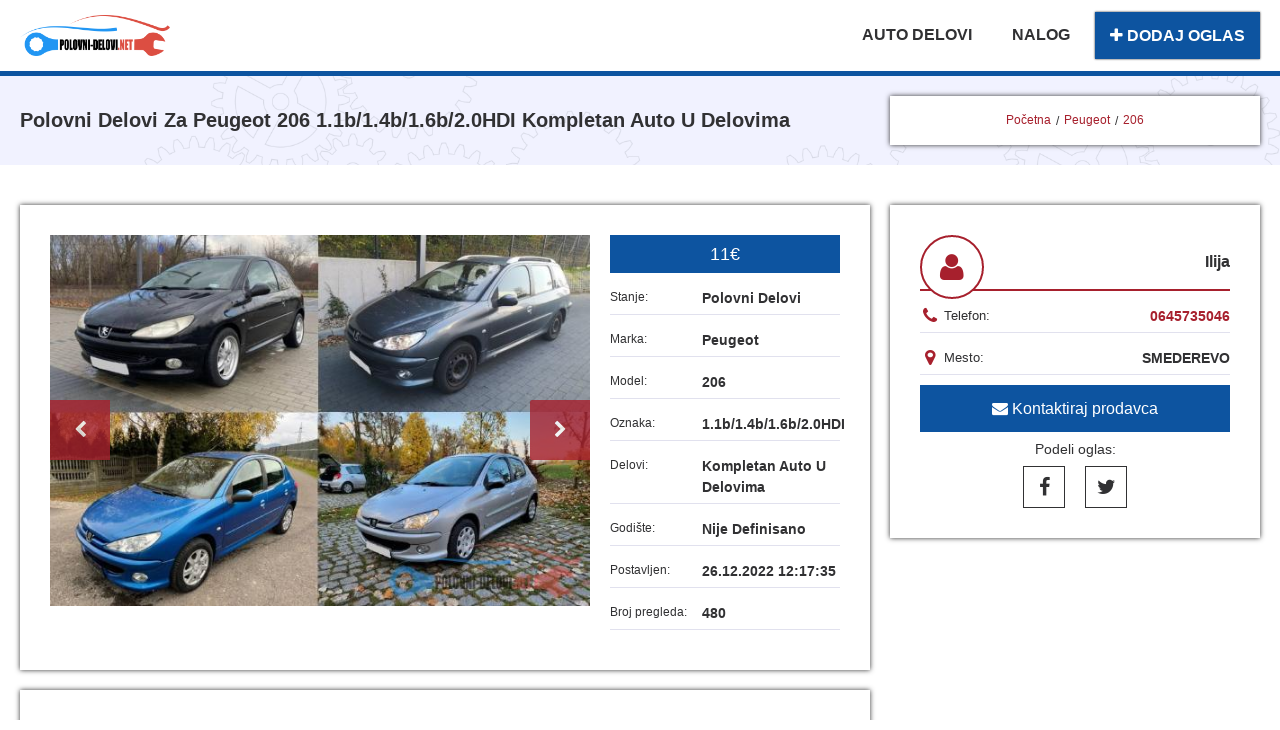

--- FILE ---
content_type: text/html
request_url: https://polovni-delovi.net/polovni-delovi-peugeot-206-kompletan-auto-u-delovima-7046
body_size: 4747
content:
<!DOCTYPE html><html lang="sr"> <head> <meta name="theme-color" content="#2196f3" /><meta name="viewport" content="width=device-width, initial-scale=1.0" /><meta charset="UTF-8" /><meta http-equiv="X-UA-Compatible" content="IE=edge,chrome=1" /><meta http-equiv="cleartype" content="on" /><meta name="HandheldFriendly" content="True" /><meta name="MobileOptimized" content="320" /><title>Polovni Delovi Za Peugeot 206 1.1b/1.4b/1.6b/2.0HDI Kompletan Auto U Delovima Ilija 7046</title><meta name='description' content='Polovni delovi za peugeot 206 1.1b/1.4b/1.6b/2.0HDI kompletan auto u delovima Smederevo Ilija Imam veliki izbor kvalitetnih i pouzdanih delova za Peu' /> <meta property='og:title' content='Polovni Delovi Za Peugeot 206 1.1b/1.4b/1.6b/2.0HDI Kompletan Auto U Delovima Ilija 7046'/><meta property='og:image' content='https://polovni-delovi.net/oglasislike/uh0ysbg6rql55n4516ro1672053455.jpg' /><meta property="og:type" content="website"/> <meta property='og:url' content='https://polovni-delovi.net/polovni-delovi-peugeot-206-kompletan-auto-u-delovima-7046' /> <meta property='og:description' content='Polovni delovi za peugeot 206 1.1b/1.4b/1.6b/2.0HDI kompletan auto u delovima Smederevo Ilija Imam veliki izbor kvalitetnih i pouzdanih delova za Peu'/><meta name="twitter:site" content="@DeloviPolovni" /><meta name="twitter:card" content="photo" /> <meta name='twitter:url' content='https://polovni-delovi.net/polovni-delovi-peugeot-206-kompletan-auto-u-delovima-7046' /> <meta name='twitter:title' content='Polovni Delovi Za Peugeot 206 1.1b/1.4b/1.6b/2.0HDI Kompletan Auto U Delovima Ilija 7046' /><meta name="twitter:domain" content="polovni-delovi.net" /><meta name='twitter:description' content='Polovni delovi za peugeot 206 1.1b/1.4b/1.6b/2.0HDI kompletan auto u delovima Smederevo Ilija Imam veliki izbor kvalitetnih i pouzdanih delova za Peu' /><meta name='twitter:image' content='https://polovni-delovi.net/oglasislike/uh0ysbg6rql55n4516ro1672053455.jpg' /><meta name="twitter:app:name:googleplay" content="Polovni Auto Delovi"/> <meta name="author" content="www.sparkom.net" /><meta name="robots" content="index,follow" /><meta name="revisit-after" content="1 Days" /><link rel="publisher" href="https://plus.google.com/+PolovnideloviNet/" /><link rel="icon" href="https://polovni-delovi.net/images/favicon.png" /><link rel="apple-touch-icon" href="https://polovni-delovi.net/images/favicon.png" /> <link rel="canonical" href="https://polovni-delovi.net/polovni-delovi-peugeot-206-kompletan-auto-u-delovima-7046" /> <meta name="DC.Title" content="Polovni Delovi Za Peugeot 206 1.1b/1.4b/1.6b/2.0HDI Kompletan Auto U Delovima Ilija 7046" /><meta name="DC.Creator" content="Polovni Delovi" /><meta name="DC.Subject" content="Polovni Delovi Za Peugeot 206 1.1b/1.4b/1.6b/2.0HDI Kompletan Auto U Delovima Ilija 7046" /><meta name="DC.Description" content="Polovni delovi za peugeot 206 1.1b/1.4b/1.6b/2.0HDI kompletan auto u delovima Smederevo Ilija Imam veliki izbor kvalitetnih i pouzdanih delova za Peu" /> <meta property='DC.Source' content='https://polovni-delovi.net/polovni-delovi-peugeot-206-kompletan-auto-u-delovima-7046' /> <link rel="stylesheet" href="https://polovni-delovi.net/css/newstyle.min.css?v10"> <script defer> (function(i,s,o,g,r,a,m){i['GoogleAnalyticsObject']=r;i[r]=i[r]||function(){ (i[r].q=i[r].q||[]).push(arguments)},i[r].l=1*new Date();a=s.createElement(o), m=s.getElementsByTagName(o)[0];a.async=1;a.src=g;m.parentNode.insertBefore(a,m) })(window,document,'script','https://www.google-analytics.com/analytics.js','ga'); ga('create', 'UA-89360225-1', 'auto'); ga('send', 'pageview');</script> <script src='https://www.google.com/recaptcha/api.js' defer></script> </head> <body> <div id="loader"> <img src="https://polovni-delovi.net/images/preloader.png" width="180" height="72" alt="Polovni delovi" /></div><div id="header"> <div class="ShrinkContainer"> <div id="logo"> <a href="https://polovni-delovi.net"> <img src="https://polovni-delovi.net/images/delovilogo.png" width="531" height="144" alt="Polovni delovi"> </a> </div> <div class="MenuActivator" onclick="OpenHideMenu()"></div> <div id="meni"> <nav id="meniTop"> <ul> <li> <a href="https://polovni-delovi.net/delovi">AUTO DELOVI</a> </li> <li> <a href="https://polovni-delovi.net/nalog">NALOG</a> </li> <li> <a href="https://polovni-delovi.net/dodaj" class="NewAdd" id="dodajOglas"><i class="fa fa-plus"></i> DODAJ OGLAS</a> </li> </ul> </nav> </div> </div></div> <div class='OglasHeader'> <div class="ShrinkContainer"> <div class="ResetMargin"> <h1 class="DeloviTitle">Polovni Delovi Za Peugeot 206 1.1b/1.4b/1.6b/2.0HDI Kompletan Auto U Delovima</h1> <div class='LocationGuide'> <a href='https://polovni-delovi.net/'>Početna</a> <a href='https://polovni-delovi.net/delovi/peugeot'>Peugeot</a> <a href='https://polovni-delovi.net/delovi/peugeot/206'>206</a> </div> </div> </div> </div> <div class="OglasSadrzaj"> <div class="ShrinkContainer"> <div class="ResetMargin"> <div class='LeviDeo'> <div class='slider' id="slider"> <a href="#" class="controlNext" title="Sledeća"> <i class="fa fa-chevron-right"></i> </a> <a href="#" class="controlPrev" title="Prethodna"> <i class="fa fa-chevron-left"></i> </a> <ul> <li class="activeSlide"><img width="600" height="413" src='https://polovni-delovi.net/oglasislike/uh0ysbg6rql55n4516ro1672053455.jpg' alt='Polovni Delovi Za Peugeot 206 1.1b/1.4b/1.6b/2.0HDI Kompletan Auto U Delovima' title='Polovni Delovi Za Peugeot 206 1.1b/1.4b/1.6b/2.0HDI Kompletan Auto U Delovima' /></li> <li class=""><img width="600" height="340" src='https://polovni-delovi.net/oglasislike/vi899iplt3aspdrjla3v1672053455.jpg' alt='Polovni Delovi Za Peugeot 206 1.1b/1.4b/1.6b/2.0HDI Kompletan Auto U Delovima' title='Polovni Delovi Za Peugeot 206 1.1b/1.4b/1.6b/2.0HDI Kompletan Auto U Delovima' /></li> <li class=""><img width="270" height="600" src='https://polovni-delovi.net/oglasislike/1lbmlpexn0uddrubtdzp1672053455.jpg' alt='Polovni Delovi Za Peugeot 206 1.1b/1.4b/1.6b/2.0HDI Kompletan Auto U Delovima' title='Polovni Delovi Za Peugeot 206 1.1b/1.4b/1.6b/2.0HDI Kompletan Auto U Delovima' /></li> <li class=""><img width="449" height="600" src='https://polovni-delovi.net/oglasislike/liedzutt1b8ari1826431672053455.jpg' alt='Polovni Delovi Za Peugeot 206 1.1b/1.4b/1.6b/2.0HDI Kompletan Auto U Delovima' title='Polovni Delovi Za Peugeot 206 1.1b/1.4b/1.6b/2.0HDI Kompletan Auto U Delovima' /></li> <li class=""><img width="270" height="600" src='https://polovni-delovi.net/oglasislike/2vz69ii5u10hmtfey1pj1672053455.jpg' alt='Polovni Delovi Za Peugeot 206 1.1b/1.4b/1.6b/2.0HDI Kompletan Auto U Delovima' title='Polovni Delovi Za Peugeot 206 1.1b/1.4b/1.6b/2.0HDI Kompletan Auto U Delovima' /></li> <li class=""><img width="450" height="600" src='https://polovni-delovi.net/oglasislike/ucjg7kv70oxpqordruba1672053456.jpg' alt='Polovni Delovi Za Peugeot 206 1.1b/1.4b/1.6b/2.0HDI Kompletan Auto U Delovima' title='Polovni Delovi Za Peugeot 206 1.1b/1.4b/1.6b/2.0HDI Kompletan Auto U Delovima' /></li> <li class=""><img width="270" height="600" src='https://polovni-delovi.net/oglasislike/8w492zndh634lc26mqf61672053456.jpg' alt='Polovni Delovi Za Peugeot 206 1.1b/1.4b/1.6b/2.0HDI Kompletan Auto U Delovima' title='Polovni Delovi Za Peugeot 206 1.1b/1.4b/1.6b/2.0HDI Kompletan Auto U Delovima' /></li> <li class=""><img width="270" height="600" src='https://polovni-delovi.net/oglasislike/jlul2pnk3jrzf0i3q9jf1672053456.jpg' alt='Polovni Delovi Za Peugeot 206 1.1b/1.4b/1.6b/2.0HDI Kompletan Auto U Delovima' title='Polovni Delovi Za Peugeot 206 1.1b/1.4b/1.6b/2.0HDI Kompletan Auto U Delovima' /></li> <li class=""><img width="449" height="600" src='https://polovni-delovi.net/oglasislike/rypm7zdhfmtn5q4yktzi1672053456.jpg' alt='Polovni Delovi Za Peugeot 206 1.1b/1.4b/1.6b/2.0HDI Kompletan Auto U Delovima' title='Polovni Delovi Za Peugeot 206 1.1b/1.4b/1.6b/2.0HDI Kompletan Auto U Delovima' /></li> </ul> </div> <div class="SadrzajOglasa"> <div class="CenaOglas">11€</div> <div class="SadrzajOglasaHolder"> <div class="SadrzajOglasaTitle">Stanje: </div> <div class="SadrzajOglasaValue">polovni delovi</div> </div> <div class="SadrzajOglasaHolder"> <div class="SadrzajOglasaTitle">Marka: </div> <div class="SadrzajOglasaValue">Peugeot</div> </div> <div class="SadrzajOglasaHolder"> <div class="SadrzajOglasaTitle">Model: </div> <div class="SadrzajOglasaValue">206</div> </div> <div class="SadrzajOglasaHolder"> <div class="SadrzajOglasaTitle">Oznaka: </div> <div class="SadrzajOglasaValue">1.1b/1.4b/1.6b/2.0HDI</div> </div> <div class="SadrzajOglasaHolder"> <div class="SadrzajOglasaTitle">Delovi: </div> <div class="SadrzajOglasaValue">Kompletan auto u delovima</div> </div> <div class="SadrzajOglasaHolder"> <div class="SadrzajOglasaTitle">Godište: </div> <div class="SadrzajOglasaValue">Nije definisano</div> </div> <div class="SadrzajOglasaHolder"> <div class="SadrzajOglasaTitle">Postavljen: </div> <div class="SadrzajOglasaValue">26.12.2022 12:17:35</div> </div> <div class="SadrzajOglasaHolder"> <div class="SadrzajOglasaTitle">Broj pregleda: </div> <div class="SadrzajOglasaValue">480</div> </div> </div> </div> <div class='DesniDeo'> <div class="ProdavacDelova"> <i class="fa fa-user"></i> <span>Ilija</span> </div> <div class="DetaljiProdavca"> <div class="DetaljiProdavcaTitle"> <i class="fa fa-phone"></i> <span>Telefon:</span></div> <div class="DetaljiProdavcaValue"> <a onclick="ga('send', 'event', 'Contact', '7046 - 0645735046', 'Click')" class="PhoneA" href="tel:0645735046"> 0645735046 </a> </div> </div> <div class="DetaljiProdavca"> <div class="DetaljiProdavcaTitle"> <i class="fa fa-map-marker"></i> <span>Mesto:</span></div> <div class="DetaljiProdavcaValue"> smederevo </div> </div> <a href="tel:0645735046" class='MobileCall' onclick="ga('send', 'event', 'Contact', '7046 - 0645735046', 'Click')"> <i class='fa fa-phone'></i> Pozovi prodavca </a> <span class='ShowContactMobile' id='PrikaziKontaktFormu'><i class='fa fa-envelope'></i> Kontaktiraj prodavca</span> <form class="OglasContactForm" method="POST" action="" onsubmit="return ProveraFormeSlanje()"> <label class="BlockLabel"> <span>Ime:</span> <input type="text" name="kontaktIme" id="kontaktIme" placeholder="Vaše ime" value="" /> </label> <label class="BlockLabel"> <span>Email:</span> <input type="text" name="kontaktEmail" id="kontaktEmail" placeholder="Vaš email" value="" /> </label> <label class="BlockLabel"> <span>Poruka:</span> <textarea name="kontaktTekst" id="kontaktTekst" placeholder="Vaša poruka"></textarea> </label> <div class="RecaptchaHolder"> <div class="g-recaptcha" data-sitekey="6Le7AZUUAAAAADJ49ucDAW_ciC5xFJAYP4CyNFGX"></div> </div> <input type="submit" value="Pošalji poruku" onclick="ga('send', 'event', 'ContactForma', '7046', 'Click')" /> </form> <div class="Deljenje">Podeli oglas:</div> <ul id="SocialsMenu"> <li> <a class="facebook" href="https://www.facebook.com/sharer/sharer.php?u=https%3A%2F%2Fpolovni-delovi.net%2Fpolovni-delovi-peugeot-206-kompletan-auto-u-delovima-7046" target="_blank" title="Podeli na Facebook-u" rel="noreferrer"><i class="fa fa-facebook"></i></a> </li> <li> <a class="twitter" href="https://twitter.com/intent/tweet?url=https%3A%2F%2Fpolovni-delovi.net%2Fpolovni-delovi-peugeot-206-kompletan-auto-u-delovima-7046&text=Polovni%20delovi" target="_blank" title="Podeli na Twitter-u" rel="noreferrer"><i class="fa fa-twitter"></i></a> </li> </ul> </div> <div class="LeviDeo"> <div class="SadrzajOglasaNaslov">Opis: </div> <div class="SadrzajOglasaTekst">Imam veliki izbor kvalitetnih i pouzdanih delova za Peugeot 206 1.1b/1.4b/1.6b/2.0HDI , odličnih cena i garancije na ispravnost.
Moguće je slanje paketa na kućnu adresu, takođe i lično preuzimanje u dogovoreno vreme.</div> </div> </div> </div> </div><div class="BlockItem"> <div class="ShrinkContainer"><a href='https://sparkom.net' target='_blank' title='eFakture, eFiskalizacija, lpfr'><img src='https://polovni-delovi.net/images/sparkom-softverska-resenja.jpg' alt='eFakture, eFiskalizacija, lpfr' style='display: block; width: 100%; max-width: 100%;'></a></div></div> <div class="BlockItem GrayBackground"> <div class="ShrinkContainer"> <div class="PocetnaTitle">Ostali oglasi: </div> <div class="ResetMargin"> <div class="NajnovijiOglasi"> <a href="https://polovni-delovi.net/polovni-delovi-peugeot-207-kompletan-auto-u-delovima-7970"> <img height="600" width="600" data-img-src="https://polovni-delovi.net/oglasislike/gk680z97ozjcwh2gyh6s1765976904.jpg" alt="polovni delovi peugeot 207" title="polovni delovi peugeot 207" /> </a> <a href="https://polovni-delovi.net/polovni-delovi-peugeot-207-kompletan-auto-u-delovima-7970"> <h2 class="NaslovOglasa">polovni delovi peugeot 207 1.6 dizel</h2> </a> <div class="CenaOglasa">1€</div> <div class="Generalije"> <a href="https://polovni-delovi.net/polovni-delovi-peugeot-207-kompletan-auto-u-delovima-7970" class="EntitetDelova"> kompletan auto u delovima </a> <a href="https://polovni-delovi.net/polovni-delovi-peugeot-207-kompletan-auto-u-delovima-7970" class="EntitetDelova"> beograd </a> </div> </div> <div class="NajnovijiOglasi"> <a href="https://polovni-delovi.net/polovni-delovi-peugeot-208-kompletan-auto-u-delovima-7952"> <img height="600" width="600" data-img-src="https://polovni-delovi.net/oglasislike/v3rfyeig0607qcp2mz9t1763623409.jpg" alt="polovni delovi peugeot 208" title="polovni delovi peugeot 208" /> </a> <a href="https://polovni-delovi.net/polovni-delovi-peugeot-208-kompletan-auto-u-delovima-7952"> <h2 class="NaslovOglasa">polovni delovi peugeot 208 vti, bluHdi, eHdi</h2> </a> <div class="CenaOglasa">Po dogovoru</div> <div class="Generalije"> <a href="https://polovni-delovi.net/polovni-delovi-peugeot-208-kompletan-auto-u-delovima-7952" class="EntitetDelova"> kompletan auto u delovima </a> <a href="https://polovni-delovi.net/polovni-delovi-peugeot-208-kompletan-auto-u-delovima-7952" class="EntitetDelova"> šabac </a> </div> </div> <div class="NajnovijiOglasi"> <a href="https://polovni-delovi.net/polovni-delovi-peugeot-508-kompletan-auto-u-delovima-7951"> <img height="600" width="600" data-img-src="https://polovni-delovi.net/oglasislike/naoqcytoqv0y8b5xznpw1763623315.jpg" alt="polovni delovi peugeot 508" title="polovni delovi peugeot 508" /> </a> <a href="https://polovni-delovi.net/polovni-delovi-peugeot-508-kompletan-auto-u-delovima-7951"> <h2 class="NaslovOglasa">polovni delovi peugeot 508 vti, bluHdi, eHdi</h2> </a> <div class="CenaOglasa">Po dogovoru</div> <div class="Generalije"> <a href="https://polovni-delovi.net/polovni-delovi-peugeot-508-kompletan-auto-u-delovima-7951" class="EntitetDelova"> kompletan auto u delovima </a> <a href="https://polovni-delovi.net/polovni-delovi-peugeot-508-kompletan-auto-u-delovima-7951" class="EntitetDelova"> šabac </a> </div> </div> <div class="NajnovijiOglasi"> <a href="https://polovni-delovi.net/polovni-delovi-peugeot-206-elektrika-i-paljenje-7942"> <img height="600" width="600" data-img-src="https://polovni-delovi.net/oglasislike/ncm0lbk3wyl4au2vhz0z1760795721.jpg" alt="polovni delovi peugeot 206" title="polovni delovi peugeot 206" /> </a> <a href="https://polovni-delovi.net/polovni-delovi-peugeot-206-elektrika-i-paljenje-7942"> <h2 class="NaslovOglasa">polovni delovi peugeot 206 Marelli IAW 1AP.80</h2> </a> <div class="CenaOglasa">Po dogovoru</div> <div class="Generalije"> <a href="https://polovni-delovi.net/polovni-delovi-peugeot-206-elektrika-i-paljenje-7942" class="EntitetDelova"> elektrika i paljenje </a> <a href="https://polovni-delovi.net/polovni-delovi-peugeot-206-elektrika-i-paljenje-7942" class="EntitetDelova"> šabac </a> </div> </div> </div> </div> </div><div class="BlockItem"> <div class="ShrinkContainer"><a href='https://sparkom.net' target='_blank' title='program za efakture, program za efiskalizaciju, lpfr'><img src='https://polovni-delovi.net/images/sparkom-softverska-resenja.jpg' alt='program za efakture, program za efiskalizaciju, lpfr' style='display: block; width: 100%; max-width: 100%;'></a></div></div> <div class="BlockItem"> <div class="ShrinkContainer"> <div class="PocetnaTitle">Delovi po kategorijama: </div> <div class="ResetMargin"> <div class="MarkaVozila"> <a href="https://polovni-delovi.net/delovi/marka/model/elektrika-i-paljenje/stanje/mesto/godiste/1/datum-opadajuce/"> <img width="600" height="600" data-img-src="https://polovni-delovi.net/oglasislike/default.png?3" alt="Auto delovi Elektrika i Paljenje" title="Auto delovi Elektrika i Paljenje" /> <h3 class="MarkaVozilaTitle">Elektrika i Paljenje</h3> </a> </div> <div class="MarkaVozila"> <a href="https://polovni-delovi.net/delovi/marka/model/kompletan-auto-u-delovima/stanje/mesto/godiste/1/datum-opadajuce/"> <img width="600" height="600" data-img-src="https://polovni-delovi.net/oglasislike/default.png?3" alt="Auto delovi Kompletan Auto U Delovima" title="Auto delovi Kompletan Auto U Delovima" /> <h3 class="MarkaVozilaTitle">Kompletan Auto U Delovima</h3> </a> </div> <div class="MarkaVozila"> <a href="https://polovni-delovi.net/delovi/marka/model/stakla/stanje/mesto/godiste/1/datum-opadajuce/"> <img width="600" height="600" data-img-src="https://polovni-delovi.net/oglasislike/default.png?3" alt="Auto delovi Stakla" title="Auto delovi Stakla" /> <h3 class="MarkaVozilaTitle">Stakla</h3> </a> </div> <div class="MarkaVozila"> <a href="https://polovni-delovi.net/delovi/marka/model/motor-i-delovi-motora/stanje/mesto/godiste/1/datum-opadajuce/"> <img width="600" height="600" data-img-src="https://polovni-delovi.net/oglasislike/default.png?3" alt="Auto delovi Motor i Delovi Motora" title="Auto delovi Motor i Delovi Motora" /> <h3 class="MarkaVozilaTitle">Motor i Delovi Motora</h3> </a> </div> <div class="MarkaVozila"> <a href="https://polovni-delovi.net/delovi/marka/model/karoserija/stanje/mesto/godiste/1/datum-opadajuce/"> <img width="600" height="600" data-img-src="https://polovni-delovi.net/oglasislike/default.png?3" alt="Auto delovi Karoserija" title="Auto delovi Karoserija" /> <h3 class="MarkaVozilaTitle">Karoserija</h3> </a> </div> <div class="MarkaVozila"> <a href="https://polovni-delovi.net/delovi/marka/model/enterijer/stanje/mesto/godiste/1/datum-opadajuce/"> <img width="600" height="600" data-img-src="https://polovni-delovi.net/oglasislike/default.png?3" alt="Auto delovi Enterijer" title="Auto delovi Enterijer" /> <h3 class="MarkaVozilaTitle">Enterijer</h3> </a> </div> <div class="MarkaVozila"> <a href="https://polovni-delovi.net/delovi/marka/model/ostala-oprema/stanje/mesto/godiste/1/datum-opadajuce/"> <img width="600" height="600" data-img-src="https://polovni-delovi.net/oglasislike/default.png?3" alt="Auto delovi Ostala oprema" title="Auto delovi Ostala oprema" /> <h3 class="MarkaVozilaTitle">Ostala oprema</h3> </a> </div> <div class="MarkaVozila"> <a href="https://polovni-delovi.net/delovi/marka/model/svetla-i-signalizacija/stanje/mesto/godiste/1/datum-opadajuce/"> <img width="600" height="600" data-img-src="https://polovni-delovi.net/oglasislike/default.png?3" alt="Auto delovi Svetla i Signalizacija" title="Auto delovi Svetla i Signalizacija" /> <h3 class="MarkaVozilaTitle">Svetla i Signalizacija</h3> </a> </div> <div class="MarkaVozila"> <a href="https://polovni-delovi.net/delovi/marka/model/menjac-i-delovi-menjaca/stanje/mesto/godiste/1/datum-opadajuce/"> <img width="600" height="600" data-img-src="https://polovni-delovi.net/oglasislike/default.png?3" alt="Auto delovi Menjač i Delovi Menjača" title="Auto delovi Menjač i Delovi Menjača" /> <h3 class="MarkaVozilaTitle">Menjač i Delovi Menjača</h3> </a> </div> <div class="MarkaVozila"> <a href="https://polovni-delovi.net/delovi/marka/model/rashladni-sistem/stanje/mesto/godiste/1/datum-opadajuce/"> <img width="600" height="600" data-img-src="https://polovni-delovi.net/oglasislike/default.png?3" alt="Auto delovi Rashladni Sistem" title="Auto delovi Rashladni Sistem" /> <h3 class="MarkaVozilaTitle">Rashladni Sistem</h3> </a> </div> <div class="MarkaVozila"> <a href="https://polovni-delovi.net/delovi/marka/model/razni-delovi/stanje/mesto/godiste/1/datum-opadajuce/"> <img width="600" height="600" data-img-src="https://polovni-delovi.net/oglasislike/default.png?3" alt="Auto delovi Razni Delovi" title="Auto delovi Razni Delovi" /> <h3 class="MarkaVozilaTitle">Razni Delovi</h3> </a> </div> <div class="MarkaVozila"> <a href="https://polovni-delovi.net/delovi/marka/model/trap-i-vesanje/stanje/mesto/godiste/1/datum-opadajuce/"> <img width="600" height="600" data-img-src="https://polovni-delovi.net/oglasislike/default.png?3" alt="Auto delovi Trap i Vešanje" title="Auto delovi Trap i Vešanje" /> <h3 class="MarkaVozilaTitle">Trap i Vešanje</h3> </a> </div> <div class="MarkaVozila"> <a href="https://polovni-delovi.net/delovi/marka/model/kocioni-sistem/stanje/mesto/godiste/1/datum-opadajuce/"> <img width="600" height="600" data-img-src="https://polovni-delovi.net/oglasislike/default.png?3" alt="Auto delovi Kočioni Sistem" title="Auto delovi Kočioni Sistem" /> <h3 class="MarkaVozilaTitle">Kočioni Sistem</h3> </a> </div> <div class="MarkaVozila"> <a href="https://polovni-delovi.net/delovi/marka/model/izduvni-sistem/stanje/mesto/godiste/1/datum-opadajuce/"> <img width="600" height="600" data-img-src="https://polovni-delovi.net/oglasislike/default.png?3" alt="Auto delovi Izduvni Sistem" title="Auto delovi Izduvni Sistem" /> <h3 class="MarkaVozilaTitle">Izduvni Sistem</h3> </a> </div> <div class="MarkaVozila"> <a href="https://polovni-delovi.net/delovi/marka/model/audio/stanje/mesto/godiste/1/datum-opadajuce/"> <img width="600" height="600" data-img-src="https://polovni-delovi.net/oglasislike/default.png?3" alt="Auto delovi Audio" title="Auto delovi Audio" /> <h3 class="MarkaVozilaTitle">Audio</h3> </a> </div> <div class="MarkaVozila"> <a href="https://polovni-delovi.net/delovi/marka/model/amortizeri-i-opruge/stanje/mesto/godiste/1/datum-opadajuce/"> <img width="600" height="600" data-img-src="https://polovni-delovi.net/oglasislike/default.png?3" alt="Auto delovi Amortizeri i Opruge" title="Auto delovi Amortizeri i Opruge" /> <h3 class="MarkaVozilaTitle">Amortizeri i Opruge</h3> </a> </div> <div class="MarkaVozila"> <a href="https://polovni-delovi.net/delovi/marka/model/prenosni-sistem/stanje/mesto/godiste/1/datum-opadajuce/"> <img width="600" height="600" data-img-src="https://polovni-delovi.net/oglasislike/default.png?3" alt="Auto delovi Prenosni Sistem" title="Auto delovi Prenosni Sistem" /> <h3 class="MarkaVozilaTitle">Prenosni Sistem</h3> </a> </div> <div class="MarkaVozila"> <a href="https://polovni-delovi.net/delovi/marka/model/styling/stanje/mesto/godiste/1/datum-opadajuce/"> <img width="600" height="600" data-img-src="https://polovni-delovi.net/oglasislike/default.png?3" alt="Auto delovi Styling" title="Auto delovi Styling" /> <h3 class="MarkaVozilaTitle">Styling</h3> </a> </div> <div class="MarkaVozila"> <a href="https://polovni-delovi.net/delovi/marka/model/filteri/stanje/mesto/godiste/1/datum-opadajuce/"> <img width="600" height="600" data-img-src="https://polovni-delovi.net/oglasislike/default.png?3" alt="Auto delovi Filteri" title="Auto delovi Filteri" /> <h3 class="MarkaVozilaTitle">Filteri</h3> </a> </div> <div class="MarkaVozila"> <a href="https://polovni-delovi.net/delovi/marka/model/tuning/stanje/mesto/godiste/1/datum-opadajuce/"> <img width="600" height="600" data-img-src="https://polovni-delovi.net/oglasislike/default.png?3" alt="Auto delovi Tuning" title="Auto delovi Tuning" /> <h3 class="MarkaVozilaTitle">Tuning</h3> </a> </div> </div> </div> </div><div class="BlockItem"> <div class="ShrinkContainer"><a href='https://sparkom.net/efakture' target='_blank' title='Program za eFakture'><img src='https://polovni-delovi.net/images/sparkom-softverska-resenja.jpg' alt='Program za eFakture' style='display: block; width: 100%; max-width: 100%;'></a></div></div> <div class="FooterDiv"> <div class="ShrinkContainer"> <div class="FooterSection"> <a href="https://polovni-delovi.net"> <img data-img-src="https://polovni-delovi.net/images/delovilogo.png" width="531" height="144" alt="Polovni delovi" title="Polovni delovi" class="FooterLogo"> </a> </div> <div class="FooterSection"> <ul class="FooterMenu"> <li><a href="https://polovni-delovi.net/delovi">Polovni delovi</a></li> <li><a href="https://polovni-delovi.net/dodaj">Dodaj oglas</a></li> <li><a href="https://polovni-delovi.net/nalog">Moj nalog</a></li> <li><a href="https://polovni-delovi.net/onama">O nama</a></li> <li><a href="https://polovni-delovi.net/pravila">Uslovi korišćenja</a></li> <li><a href="https://polovni-delovi.net/registracija">Registracija</a></li> </ul> </div> <div class="FooterSection"> <ul id="SocialsMenu"> <li> <a class="facebook" href="https://www.facebook.com/sharer/sharer.php?u=https%3A%2F%2Fpolovni-delovi.net%2Fpolovni-delovi-peugeot-206-kompletan-auto-u-delovima-7046" target="_blank" rel="noreferrer" title="Podeli na Facebook-u"><i class="fa fa-facebook"></i></a> </li> <li> <a class="twitter" href="https://twitter.com/intent/tweet?url=https%3A%2F%2Fpolovni-delovi.net%2Fpolovni-delovi-peugeot-206-kompletan-auto-u-delovima-7046&text=Polovni%20delovi&via=DeloviPolovni" title="Podeli na Twitter-u" target="_blank" rel="noreferrer"><i class="fa fa-twitter"></i></a> </li> </ul> <div id="GetItOnGooglePlay"> <a rel="noreferrer" href="https://play.google.com/store/apps/details?id=net.polovni_delovi.polovniautodelovi" onclick="ga('send', 'event', 'PreuzimanjeAplikacijeFooter', 'PreuzmiAppFooter', 'Click')" target="_blank"><img width="646" height="250" data-img-src="/images/google-play-badge.png" alt="Nabavite na Google Play"></a> <div id="GooglePlayLegal">Google Play and the Google Play logo are trademarks of Google Inc.</div> </div> </div> </div> <div class="FooterFul">Dizajn i razvoj <a href="https://sparkom.net" target="_blank" rel="noreferrer">Sparkom</a> 2026.</div></div><a href="https://sparkom.net/program-za-fakturisanje" target="_blank" style="bottom: 0; left: 0; position: absolute; z-index: -1; opacity: 0;" rel="noreferrer">Programsko rešenje za fakturisanje</a> <a href="https://sparkom.net/softver-za-maloprodaju-efiskalizacija" target="_blank" rel="noopener" style="bottom: 0; left: 0;z-index:-99999; position: absolute; font-size: 0;">Program za maloprodaju, Program za fiskalizaciju</a> </body> <script type="application/ld+json"> { "@context": "http://schema.org", "@type": "Product", "aggregateRating": { "@type": "AggregateRating", "bestRating" : 10, "ratingValue" : 9.5, "reviewCount" : 21 }, "name": "Polovni Delovi Za Peugeot 206 1.1b1.4b1.6b2.0HDI Kompletan Auto U Delovima", "description": "Polovni delovi za peugeot 206 1.1b1.4b1.6b2.0HDI kompletan auto u delovima Smederevo Ilija Imam veliki izbor kvalitetnih i pouzdanih delova za Peu", "brand": "Polovni Delovi Za Peugeot 206 1.1b1.4b1.6b2.0HDI Kompletan Auto U Delovima", "image": "https://polovni-delovi.net/oglasislike/uh0ysbg6rql55n4516ro1672053455.jpg", "offers": { "@type": "AggregateOffer", "lowPrice": "1", "highPrice": "1", "offercount": "722", "priceCurrency": "EUR" } } </script> <script src="https://polovni-delovi.net/js/jquery.min.js"></script><script> $(window).on('load', function () { $("#loader").hide(500); });</script><script src="https://polovni-delovi.net/js/skripte.min.js?v2"></script></html> 

--- FILE ---
content_type: text/html; charset=utf-8
request_url: https://www.google.com/recaptcha/api2/anchor?ar=1&k=6Le7AZUUAAAAADJ49ucDAW_ciC5xFJAYP4CyNFGX&co=aHR0cHM6Ly9wb2xvdm5pLWRlbG92aS5uZXQ6NDQz&hl=en&v=PoyoqOPhxBO7pBk68S4YbpHZ&size=normal&anchor-ms=20000&execute-ms=30000&cb=ehayfgkoqxrk
body_size: 49481
content:
<!DOCTYPE HTML><html dir="ltr" lang="en"><head><meta http-equiv="Content-Type" content="text/html; charset=UTF-8">
<meta http-equiv="X-UA-Compatible" content="IE=edge">
<title>reCAPTCHA</title>
<style type="text/css">
/* cyrillic-ext */
@font-face {
  font-family: 'Roboto';
  font-style: normal;
  font-weight: 400;
  font-stretch: 100%;
  src: url(//fonts.gstatic.com/s/roboto/v48/KFO7CnqEu92Fr1ME7kSn66aGLdTylUAMa3GUBHMdazTgWw.woff2) format('woff2');
  unicode-range: U+0460-052F, U+1C80-1C8A, U+20B4, U+2DE0-2DFF, U+A640-A69F, U+FE2E-FE2F;
}
/* cyrillic */
@font-face {
  font-family: 'Roboto';
  font-style: normal;
  font-weight: 400;
  font-stretch: 100%;
  src: url(//fonts.gstatic.com/s/roboto/v48/KFO7CnqEu92Fr1ME7kSn66aGLdTylUAMa3iUBHMdazTgWw.woff2) format('woff2');
  unicode-range: U+0301, U+0400-045F, U+0490-0491, U+04B0-04B1, U+2116;
}
/* greek-ext */
@font-face {
  font-family: 'Roboto';
  font-style: normal;
  font-weight: 400;
  font-stretch: 100%;
  src: url(//fonts.gstatic.com/s/roboto/v48/KFO7CnqEu92Fr1ME7kSn66aGLdTylUAMa3CUBHMdazTgWw.woff2) format('woff2');
  unicode-range: U+1F00-1FFF;
}
/* greek */
@font-face {
  font-family: 'Roboto';
  font-style: normal;
  font-weight: 400;
  font-stretch: 100%;
  src: url(//fonts.gstatic.com/s/roboto/v48/KFO7CnqEu92Fr1ME7kSn66aGLdTylUAMa3-UBHMdazTgWw.woff2) format('woff2');
  unicode-range: U+0370-0377, U+037A-037F, U+0384-038A, U+038C, U+038E-03A1, U+03A3-03FF;
}
/* math */
@font-face {
  font-family: 'Roboto';
  font-style: normal;
  font-weight: 400;
  font-stretch: 100%;
  src: url(//fonts.gstatic.com/s/roboto/v48/KFO7CnqEu92Fr1ME7kSn66aGLdTylUAMawCUBHMdazTgWw.woff2) format('woff2');
  unicode-range: U+0302-0303, U+0305, U+0307-0308, U+0310, U+0312, U+0315, U+031A, U+0326-0327, U+032C, U+032F-0330, U+0332-0333, U+0338, U+033A, U+0346, U+034D, U+0391-03A1, U+03A3-03A9, U+03B1-03C9, U+03D1, U+03D5-03D6, U+03F0-03F1, U+03F4-03F5, U+2016-2017, U+2034-2038, U+203C, U+2040, U+2043, U+2047, U+2050, U+2057, U+205F, U+2070-2071, U+2074-208E, U+2090-209C, U+20D0-20DC, U+20E1, U+20E5-20EF, U+2100-2112, U+2114-2115, U+2117-2121, U+2123-214F, U+2190, U+2192, U+2194-21AE, U+21B0-21E5, U+21F1-21F2, U+21F4-2211, U+2213-2214, U+2216-22FF, U+2308-230B, U+2310, U+2319, U+231C-2321, U+2336-237A, U+237C, U+2395, U+239B-23B7, U+23D0, U+23DC-23E1, U+2474-2475, U+25AF, U+25B3, U+25B7, U+25BD, U+25C1, U+25CA, U+25CC, U+25FB, U+266D-266F, U+27C0-27FF, U+2900-2AFF, U+2B0E-2B11, U+2B30-2B4C, U+2BFE, U+3030, U+FF5B, U+FF5D, U+1D400-1D7FF, U+1EE00-1EEFF;
}
/* symbols */
@font-face {
  font-family: 'Roboto';
  font-style: normal;
  font-weight: 400;
  font-stretch: 100%;
  src: url(//fonts.gstatic.com/s/roboto/v48/KFO7CnqEu92Fr1ME7kSn66aGLdTylUAMaxKUBHMdazTgWw.woff2) format('woff2');
  unicode-range: U+0001-000C, U+000E-001F, U+007F-009F, U+20DD-20E0, U+20E2-20E4, U+2150-218F, U+2190, U+2192, U+2194-2199, U+21AF, U+21E6-21F0, U+21F3, U+2218-2219, U+2299, U+22C4-22C6, U+2300-243F, U+2440-244A, U+2460-24FF, U+25A0-27BF, U+2800-28FF, U+2921-2922, U+2981, U+29BF, U+29EB, U+2B00-2BFF, U+4DC0-4DFF, U+FFF9-FFFB, U+10140-1018E, U+10190-1019C, U+101A0, U+101D0-101FD, U+102E0-102FB, U+10E60-10E7E, U+1D2C0-1D2D3, U+1D2E0-1D37F, U+1F000-1F0FF, U+1F100-1F1AD, U+1F1E6-1F1FF, U+1F30D-1F30F, U+1F315, U+1F31C, U+1F31E, U+1F320-1F32C, U+1F336, U+1F378, U+1F37D, U+1F382, U+1F393-1F39F, U+1F3A7-1F3A8, U+1F3AC-1F3AF, U+1F3C2, U+1F3C4-1F3C6, U+1F3CA-1F3CE, U+1F3D4-1F3E0, U+1F3ED, U+1F3F1-1F3F3, U+1F3F5-1F3F7, U+1F408, U+1F415, U+1F41F, U+1F426, U+1F43F, U+1F441-1F442, U+1F444, U+1F446-1F449, U+1F44C-1F44E, U+1F453, U+1F46A, U+1F47D, U+1F4A3, U+1F4B0, U+1F4B3, U+1F4B9, U+1F4BB, U+1F4BF, U+1F4C8-1F4CB, U+1F4D6, U+1F4DA, U+1F4DF, U+1F4E3-1F4E6, U+1F4EA-1F4ED, U+1F4F7, U+1F4F9-1F4FB, U+1F4FD-1F4FE, U+1F503, U+1F507-1F50B, U+1F50D, U+1F512-1F513, U+1F53E-1F54A, U+1F54F-1F5FA, U+1F610, U+1F650-1F67F, U+1F687, U+1F68D, U+1F691, U+1F694, U+1F698, U+1F6AD, U+1F6B2, U+1F6B9-1F6BA, U+1F6BC, U+1F6C6-1F6CF, U+1F6D3-1F6D7, U+1F6E0-1F6EA, U+1F6F0-1F6F3, U+1F6F7-1F6FC, U+1F700-1F7FF, U+1F800-1F80B, U+1F810-1F847, U+1F850-1F859, U+1F860-1F887, U+1F890-1F8AD, U+1F8B0-1F8BB, U+1F8C0-1F8C1, U+1F900-1F90B, U+1F93B, U+1F946, U+1F984, U+1F996, U+1F9E9, U+1FA00-1FA6F, U+1FA70-1FA7C, U+1FA80-1FA89, U+1FA8F-1FAC6, U+1FACE-1FADC, U+1FADF-1FAE9, U+1FAF0-1FAF8, U+1FB00-1FBFF;
}
/* vietnamese */
@font-face {
  font-family: 'Roboto';
  font-style: normal;
  font-weight: 400;
  font-stretch: 100%;
  src: url(//fonts.gstatic.com/s/roboto/v48/KFO7CnqEu92Fr1ME7kSn66aGLdTylUAMa3OUBHMdazTgWw.woff2) format('woff2');
  unicode-range: U+0102-0103, U+0110-0111, U+0128-0129, U+0168-0169, U+01A0-01A1, U+01AF-01B0, U+0300-0301, U+0303-0304, U+0308-0309, U+0323, U+0329, U+1EA0-1EF9, U+20AB;
}
/* latin-ext */
@font-face {
  font-family: 'Roboto';
  font-style: normal;
  font-weight: 400;
  font-stretch: 100%;
  src: url(//fonts.gstatic.com/s/roboto/v48/KFO7CnqEu92Fr1ME7kSn66aGLdTylUAMa3KUBHMdazTgWw.woff2) format('woff2');
  unicode-range: U+0100-02BA, U+02BD-02C5, U+02C7-02CC, U+02CE-02D7, U+02DD-02FF, U+0304, U+0308, U+0329, U+1D00-1DBF, U+1E00-1E9F, U+1EF2-1EFF, U+2020, U+20A0-20AB, U+20AD-20C0, U+2113, U+2C60-2C7F, U+A720-A7FF;
}
/* latin */
@font-face {
  font-family: 'Roboto';
  font-style: normal;
  font-weight: 400;
  font-stretch: 100%;
  src: url(//fonts.gstatic.com/s/roboto/v48/KFO7CnqEu92Fr1ME7kSn66aGLdTylUAMa3yUBHMdazQ.woff2) format('woff2');
  unicode-range: U+0000-00FF, U+0131, U+0152-0153, U+02BB-02BC, U+02C6, U+02DA, U+02DC, U+0304, U+0308, U+0329, U+2000-206F, U+20AC, U+2122, U+2191, U+2193, U+2212, U+2215, U+FEFF, U+FFFD;
}
/* cyrillic-ext */
@font-face {
  font-family: 'Roboto';
  font-style: normal;
  font-weight: 500;
  font-stretch: 100%;
  src: url(//fonts.gstatic.com/s/roboto/v48/KFO7CnqEu92Fr1ME7kSn66aGLdTylUAMa3GUBHMdazTgWw.woff2) format('woff2');
  unicode-range: U+0460-052F, U+1C80-1C8A, U+20B4, U+2DE0-2DFF, U+A640-A69F, U+FE2E-FE2F;
}
/* cyrillic */
@font-face {
  font-family: 'Roboto';
  font-style: normal;
  font-weight: 500;
  font-stretch: 100%;
  src: url(//fonts.gstatic.com/s/roboto/v48/KFO7CnqEu92Fr1ME7kSn66aGLdTylUAMa3iUBHMdazTgWw.woff2) format('woff2');
  unicode-range: U+0301, U+0400-045F, U+0490-0491, U+04B0-04B1, U+2116;
}
/* greek-ext */
@font-face {
  font-family: 'Roboto';
  font-style: normal;
  font-weight: 500;
  font-stretch: 100%;
  src: url(//fonts.gstatic.com/s/roboto/v48/KFO7CnqEu92Fr1ME7kSn66aGLdTylUAMa3CUBHMdazTgWw.woff2) format('woff2');
  unicode-range: U+1F00-1FFF;
}
/* greek */
@font-face {
  font-family: 'Roboto';
  font-style: normal;
  font-weight: 500;
  font-stretch: 100%;
  src: url(//fonts.gstatic.com/s/roboto/v48/KFO7CnqEu92Fr1ME7kSn66aGLdTylUAMa3-UBHMdazTgWw.woff2) format('woff2');
  unicode-range: U+0370-0377, U+037A-037F, U+0384-038A, U+038C, U+038E-03A1, U+03A3-03FF;
}
/* math */
@font-face {
  font-family: 'Roboto';
  font-style: normal;
  font-weight: 500;
  font-stretch: 100%;
  src: url(//fonts.gstatic.com/s/roboto/v48/KFO7CnqEu92Fr1ME7kSn66aGLdTylUAMawCUBHMdazTgWw.woff2) format('woff2');
  unicode-range: U+0302-0303, U+0305, U+0307-0308, U+0310, U+0312, U+0315, U+031A, U+0326-0327, U+032C, U+032F-0330, U+0332-0333, U+0338, U+033A, U+0346, U+034D, U+0391-03A1, U+03A3-03A9, U+03B1-03C9, U+03D1, U+03D5-03D6, U+03F0-03F1, U+03F4-03F5, U+2016-2017, U+2034-2038, U+203C, U+2040, U+2043, U+2047, U+2050, U+2057, U+205F, U+2070-2071, U+2074-208E, U+2090-209C, U+20D0-20DC, U+20E1, U+20E5-20EF, U+2100-2112, U+2114-2115, U+2117-2121, U+2123-214F, U+2190, U+2192, U+2194-21AE, U+21B0-21E5, U+21F1-21F2, U+21F4-2211, U+2213-2214, U+2216-22FF, U+2308-230B, U+2310, U+2319, U+231C-2321, U+2336-237A, U+237C, U+2395, U+239B-23B7, U+23D0, U+23DC-23E1, U+2474-2475, U+25AF, U+25B3, U+25B7, U+25BD, U+25C1, U+25CA, U+25CC, U+25FB, U+266D-266F, U+27C0-27FF, U+2900-2AFF, U+2B0E-2B11, U+2B30-2B4C, U+2BFE, U+3030, U+FF5B, U+FF5D, U+1D400-1D7FF, U+1EE00-1EEFF;
}
/* symbols */
@font-face {
  font-family: 'Roboto';
  font-style: normal;
  font-weight: 500;
  font-stretch: 100%;
  src: url(//fonts.gstatic.com/s/roboto/v48/KFO7CnqEu92Fr1ME7kSn66aGLdTylUAMaxKUBHMdazTgWw.woff2) format('woff2');
  unicode-range: U+0001-000C, U+000E-001F, U+007F-009F, U+20DD-20E0, U+20E2-20E4, U+2150-218F, U+2190, U+2192, U+2194-2199, U+21AF, U+21E6-21F0, U+21F3, U+2218-2219, U+2299, U+22C4-22C6, U+2300-243F, U+2440-244A, U+2460-24FF, U+25A0-27BF, U+2800-28FF, U+2921-2922, U+2981, U+29BF, U+29EB, U+2B00-2BFF, U+4DC0-4DFF, U+FFF9-FFFB, U+10140-1018E, U+10190-1019C, U+101A0, U+101D0-101FD, U+102E0-102FB, U+10E60-10E7E, U+1D2C0-1D2D3, U+1D2E0-1D37F, U+1F000-1F0FF, U+1F100-1F1AD, U+1F1E6-1F1FF, U+1F30D-1F30F, U+1F315, U+1F31C, U+1F31E, U+1F320-1F32C, U+1F336, U+1F378, U+1F37D, U+1F382, U+1F393-1F39F, U+1F3A7-1F3A8, U+1F3AC-1F3AF, U+1F3C2, U+1F3C4-1F3C6, U+1F3CA-1F3CE, U+1F3D4-1F3E0, U+1F3ED, U+1F3F1-1F3F3, U+1F3F5-1F3F7, U+1F408, U+1F415, U+1F41F, U+1F426, U+1F43F, U+1F441-1F442, U+1F444, U+1F446-1F449, U+1F44C-1F44E, U+1F453, U+1F46A, U+1F47D, U+1F4A3, U+1F4B0, U+1F4B3, U+1F4B9, U+1F4BB, U+1F4BF, U+1F4C8-1F4CB, U+1F4D6, U+1F4DA, U+1F4DF, U+1F4E3-1F4E6, U+1F4EA-1F4ED, U+1F4F7, U+1F4F9-1F4FB, U+1F4FD-1F4FE, U+1F503, U+1F507-1F50B, U+1F50D, U+1F512-1F513, U+1F53E-1F54A, U+1F54F-1F5FA, U+1F610, U+1F650-1F67F, U+1F687, U+1F68D, U+1F691, U+1F694, U+1F698, U+1F6AD, U+1F6B2, U+1F6B9-1F6BA, U+1F6BC, U+1F6C6-1F6CF, U+1F6D3-1F6D7, U+1F6E0-1F6EA, U+1F6F0-1F6F3, U+1F6F7-1F6FC, U+1F700-1F7FF, U+1F800-1F80B, U+1F810-1F847, U+1F850-1F859, U+1F860-1F887, U+1F890-1F8AD, U+1F8B0-1F8BB, U+1F8C0-1F8C1, U+1F900-1F90B, U+1F93B, U+1F946, U+1F984, U+1F996, U+1F9E9, U+1FA00-1FA6F, U+1FA70-1FA7C, U+1FA80-1FA89, U+1FA8F-1FAC6, U+1FACE-1FADC, U+1FADF-1FAE9, U+1FAF0-1FAF8, U+1FB00-1FBFF;
}
/* vietnamese */
@font-face {
  font-family: 'Roboto';
  font-style: normal;
  font-weight: 500;
  font-stretch: 100%;
  src: url(//fonts.gstatic.com/s/roboto/v48/KFO7CnqEu92Fr1ME7kSn66aGLdTylUAMa3OUBHMdazTgWw.woff2) format('woff2');
  unicode-range: U+0102-0103, U+0110-0111, U+0128-0129, U+0168-0169, U+01A0-01A1, U+01AF-01B0, U+0300-0301, U+0303-0304, U+0308-0309, U+0323, U+0329, U+1EA0-1EF9, U+20AB;
}
/* latin-ext */
@font-face {
  font-family: 'Roboto';
  font-style: normal;
  font-weight: 500;
  font-stretch: 100%;
  src: url(//fonts.gstatic.com/s/roboto/v48/KFO7CnqEu92Fr1ME7kSn66aGLdTylUAMa3KUBHMdazTgWw.woff2) format('woff2');
  unicode-range: U+0100-02BA, U+02BD-02C5, U+02C7-02CC, U+02CE-02D7, U+02DD-02FF, U+0304, U+0308, U+0329, U+1D00-1DBF, U+1E00-1E9F, U+1EF2-1EFF, U+2020, U+20A0-20AB, U+20AD-20C0, U+2113, U+2C60-2C7F, U+A720-A7FF;
}
/* latin */
@font-face {
  font-family: 'Roboto';
  font-style: normal;
  font-weight: 500;
  font-stretch: 100%;
  src: url(//fonts.gstatic.com/s/roboto/v48/KFO7CnqEu92Fr1ME7kSn66aGLdTylUAMa3yUBHMdazQ.woff2) format('woff2');
  unicode-range: U+0000-00FF, U+0131, U+0152-0153, U+02BB-02BC, U+02C6, U+02DA, U+02DC, U+0304, U+0308, U+0329, U+2000-206F, U+20AC, U+2122, U+2191, U+2193, U+2212, U+2215, U+FEFF, U+FFFD;
}
/* cyrillic-ext */
@font-face {
  font-family: 'Roboto';
  font-style: normal;
  font-weight: 900;
  font-stretch: 100%;
  src: url(//fonts.gstatic.com/s/roboto/v48/KFO7CnqEu92Fr1ME7kSn66aGLdTylUAMa3GUBHMdazTgWw.woff2) format('woff2');
  unicode-range: U+0460-052F, U+1C80-1C8A, U+20B4, U+2DE0-2DFF, U+A640-A69F, U+FE2E-FE2F;
}
/* cyrillic */
@font-face {
  font-family: 'Roboto';
  font-style: normal;
  font-weight: 900;
  font-stretch: 100%;
  src: url(//fonts.gstatic.com/s/roboto/v48/KFO7CnqEu92Fr1ME7kSn66aGLdTylUAMa3iUBHMdazTgWw.woff2) format('woff2');
  unicode-range: U+0301, U+0400-045F, U+0490-0491, U+04B0-04B1, U+2116;
}
/* greek-ext */
@font-face {
  font-family: 'Roboto';
  font-style: normal;
  font-weight: 900;
  font-stretch: 100%;
  src: url(//fonts.gstatic.com/s/roboto/v48/KFO7CnqEu92Fr1ME7kSn66aGLdTylUAMa3CUBHMdazTgWw.woff2) format('woff2');
  unicode-range: U+1F00-1FFF;
}
/* greek */
@font-face {
  font-family: 'Roboto';
  font-style: normal;
  font-weight: 900;
  font-stretch: 100%;
  src: url(//fonts.gstatic.com/s/roboto/v48/KFO7CnqEu92Fr1ME7kSn66aGLdTylUAMa3-UBHMdazTgWw.woff2) format('woff2');
  unicode-range: U+0370-0377, U+037A-037F, U+0384-038A, U+038C, U+038E-03A1, U+03A3-03FF;
}
/* math */
@font-face {
  font-family: 'Roboto';
  font-style: normal;
  font-weight: 900;
  font-stretch: 100%;
  src: url(//fonts.gstatic.com/s/roboto/v48/KFO7CnqEu92Fr1ME7kSn66aGLdTylUAMawCUBHMdazTgWw.woff2) format('woff2');
  unicode-range: U+0302-0303, U+0305, U+0307-0308, U+0310, U+0312, U+0315, U+031A, U+0326-0327, U+032C, U+032F-0330, U+0332-0333, U+0338, U+033A, U+0346, U+034D, U+0391-03A1, U+03A3-03A9, U+03B1-03C9, U+03D1, U+03D5-03D6, U+03F0-03F1, U+03F4-03F5, U+2016-2017, U+2034-2038, U+203C, U+2040, U+2043, U+2047, U+2050, U+2057, U+205F, U+2070-2071, U+2074-208E, U+2090-209C, U+20D0-20DC, U+20E1, U+20E5-20EF, U+2100-2112, U+2114-2115, U+2117-2121, U+2123-214F, U+2190, U+2192, U+2194-21AE, U+21B0-21E5, U+21F1-21F2, U+21F4-2211, U+2213-2214, U+2216-22FF, U+2308-230B, U+2310, U+2319, U+231C-2321, U+2336-237A, U+237C, U+2395, U+239B-23B7, U+23D0, U+23DC-23E1, U+2474-2475, U+25AF, U+25B3, U+25B7, U+25BD, U+25C1, U+25CA, U+25CC, U+25FB, U+266D-266F, U+27C0-27FF, U+2900-2AFF, U+2B0E-2B11, U+2B30-2B4C, U+2BFE, U+3030, U+FF5B, U+FF5D, U+1D400-1D7FF, U+1EE00-1EEFF;
}
/* symbols */
@font-face {
  font-family: 'Roboto';
  font-style: normal;
  font-weight: 900;
  font-stretch: 100%;
  src: url(//fonts.gstatic.com/s/roboto/v48/KFO7CnqEu92Fr1ME7kSn66aGLdTylUAMaxKUBHMdazTgWw.woff2) format('woff2');
  unicode-range: U+0001-000C, U+000E-001F, U+007F-009F, U+20DD-20E0, U+20E2-20E4, U+2150-218F, U+2190, U+2192, U+2194-2199, U+21AF, U+21E6-21F0, U+21F3, U+2218-2219, U+2299, U+22C4-22C6, U+2300-243F, U+2440-244A, U+2460-24FF, U+25A0-27BF, U+2800-28FF, U+2921-2922, U+2981, U+29BF, U+29EB, U+2B00-2BFF, U+4DC0-4DFF, U+FFF9-FFFB, U+10140-1018E, U+10190-1019C, U+101A0, U+101D0-101FD, U+102E0-102FB, U+10E60-10E7E, U+1D2C0-1D2D3, U+1D2E0-1D37F, U+1F000-1F0FF, U+1F100-1F1AD, U+1F1E6-1F1FF, U+1F30D-1F30F, U+1F315, U+1F31C, U+1F31E, U+1F320-1F32C, U+1F336, U+1F378, U+1F37D, U+1F382, U+1F393-1F39F, U+1F3A7-1F3A8, U+1F3AC-1F3AF, U+1F3C2, U+1F3C4-1F3C6, U+1F3CA-1F3CE, U+1F3D4-1F3E0, U+1F3ED, U+1F3F1-1F3F3, U+1F3F5-1F3F7, U+1F408, U+1F415, U+1F41F, U+1F426, U+1F43F, U+1F441-1F442, U+1F444, U+1F446-1F449, U+1F44C-1F44E, U+1F453, U+1F46A, U+1F47D, U+1F4A3, U+1F4B0, U+1F4B3, U+1F4B9, U+1F4BB, U+1F4BF, U+1F4C8-1F4CB, U+1F4D6, U+1F4DA, U+1F4DF, U+1F4E3-1F4E6, U+1F4EA-1F4ED, U+1F4F7, U+1F4F9-1F4FB, U+1F4FD-1F4FE, U+1F503, U+1F507-1F50B, U+1F50D, U+1F512-1F513, U+1F53E-1F54A, U+1F54F-1F5FA, U+1F610, U+1F650-1F67F, U+1F687, U+1F68D, U+1F691, U+1F694, U+1F698, U+1F6AD, U+1F6B2, U+1F6B9-1F6BA, U+1F6BC, U+1F6C6-1F6CF, U+1F6D3-1F6D7, U+1F6E0-1F6EA, U+1F6F0-1F6F3, U+1F6F7-1F6FC, U+1F700-1F7FF, U+1F800-1F80B, U+1F810-1F847, U+1F850-1F859, U+1F860-1F887, U+1F890-1F8AD, U+1F8B0-1F8BB, U+1F8C0-1F8C1, U+1F900-1F90B, U+1F93B, U+1F946, U+1F984, U+1F996, U+1F9E9, U+1FA00-1FA6F, U+1FA70-1FA7C, U+1FA80-1FA89, U+1FA8F-1FAC6, U+1FACE-1FADC, U+1FADF-1FAE9, U+1FAF0-1FAF8, U+1FB00-1FBFF;
}
/* vietnamese */
@font-face {
  font-family: 'Roboto';
  font-style: normal;
  font-weight: 900;
  font-stretch: 100%;
  src: url(//fonts.gstatic.com/s/roboto/v48/KFO7CnqEu92Fr1ME7kSn66aGLdTylUAMa3OUBHMdazTgWw.woff2) format('woff2');
  unicode-range: U+0102-0103, U+0110-0111, U+0128-0129, U+0168-0169, U+01A0-01A1, U+01AF-01B0, U+0300-0301, U+0303-0304, U+0308-0309, U+0323, U+0329, U+1EA0-1EF9, U+20AB;
}
/* latin-ext */
@font-face {
  font-family: 'Roboto';
  font-style: normal;
  font-weight: 900;
  font-stretch: 100%;
  src: url(//fonts.gstatic.com/s/roboto/v48/KFO7CnqEu92Fr1ME7kSn66aGLdTylUAMa3KUBHMdazTgWw.woff2) format('woff2');
  unicode-range: U+0100-02BA, U+02BD-02C5, U+02C7-02CC, U+02CE-02D7, U+02DD-02FF, U+0304, U+0308, U+0329, U+1D00-1DBF, U+1E00-1E9F, U+1EF2-1EFF, U+2020, U+20A0-20AB, U+20AD-20C0, U+2113, U+2C60-2C7F, U+A720-A7FF;
}
/* latin */
@font-face {
  font-family: 'Roboto';
  font-style: normal;
  font-weight: 900;
  font-stretch: 100%;
  src: url(//fonts.gstatic.com/s/roboto/v48/KFO7CnqEu92Fr1ME7kSn66aGLdTylUAMa3yUBHMdazQ.woff2) format('woff2');
  unicode-range: U+0000-00FF, U+0131, U+0152-0153, U+02BB-02BC, U+02C6, U+02DA, U+02DC, U+0304, U+0308, U+0329, U+2000-206F, U+20AC, U+2122, U+2191, U+2193, U+2212, U+2215, U+FEFF, U+FFFD;
}

</style>
<link rel="stylesheet" type="text/css" href="https://www.gstatic.com/recaptcha/releases/PoyoqOPhxBO7pBk68S4YbpHZ/styles__ltr.css">
<script nonce="VtvEqK5cbtp-ZMswb8UJnA" type="text/javascript">window['__recaptcha_api'] = 'https://www.google.com/recaptcha/api2/';</script>
<script type="text/javascript" src="https://www.gstatic.com/recaptcha/releases/PoyoqOPhxBO7pBk68S4YbpHZ/recaptcha__en.js" nonce="VtvEqK5cbtp-ZMswb8UJnA">
      
    </script></head>
<body><div id="rc-anchor-alert" class="rc-anchor-alert"></div>
<input type="hidden" id="recaptcha-token" value="[base64]">
<script type="text/javascript" nonce="VtvEqK5cbtp-ZMswb8UJnA">
      recaptcha.anchor.Main.init("[\x22ainput\x22,[\x22bgdata\x22,\x22\x22,\[base64]/[base64]/bmV3IFpbdF0obVswXSk6Sz09Mj9uZXcgWlt0XShtWzBdLG1bMV0pOks9PTM/bmV3IFpbdF0obVswXSxtWzFdLG1bMl0pOks9PTQ/[base64]/[base64]/[base64]/[base64]/[base64]/[base64]/[base64]/[base64]/[base64]/[base64]/[base64]/[base64]/[base64]/[base64]\\u003d\\u003d\x22,\[base64]\x22,\x22esK1wqx6w5PCsX/CpMKLWcKGY8OiwrwfJcObw5RDwpbDucOUbWMcW8K+w5lbXsK9eF/DjcOjwrheY8OHw4nCiDTCtgkHwrs0wqdeZcKYfMKBARXDlXpYacKswpjDq8KBw6PDm8Kuw4fDjxfCrHjCjsKwwp/CgcKPw4zCpTbDlcKlL8KfZljDl8OqwqPDksOtw6/Cj8O7wqMXY8KjwqdnQwACwrQhwpE5FcKqwq3DnV/Dn8K0w4jCj8OaM2VWwoMmwpXCrMKjwoUjCcKwF2TDscO3wpnCgMOfwoLCrQnDgwjCn8Oew5LDpMOCwpUawqV5LsOPwpcpwoxMS8OgwoQOUMKlw79ZZMKhwrt+w6hVw7XCjArDkQTCo2XCu8ObKcKUw6hswqzDvcOBM8OcCgIJFcK5eQBpfcOeOMKORsO/CcOCwpPDi2/DhsKGw6PCvDLDqBtmajPCghEKw7lTw4Inwo3CtBLDtR3DtsKXD8OkwqFkwr7DvsK3w43Dv2pkRMKvMcKBw5rCpsOxAiV2KVfCn24AwrXDkHlcw7HCp1TCsHNBw4M/AULCi8O6wpEUw6PDoHFnAsKLJ8KzAMK2TilFH8KmWsOaw4RXSBjDgWvCr8KbS0xHJw92woADKcKhw5J9w47CqkNZw6LDpC3DvMOcw7DDsR3DnC/[base64]/[base64]/CqcOvVUR1CQZdK0MIwqbDuGVCYMOcwrwpwplvAsKNDsKxHMKzw6DDvsKuOcOrwpfChMK+w74ew4I9w7Q4c8KDfjNOwqjDkMOGwpPCpcOYwovDmmPCvX/DoMObwqFIwq7Cq8KDQMKcwrxnXcO5w6rCohMeOsK8wqodw7UfwpfDhsKbwr9uNsKbTsK2wrjDlzvCmmbDr2RwSR88F0LCoMKMEMOFP3pACnTDlCNCDj0Rw6spY1nDmRAOLj3CqDF7wrpKwppwBcOif8Oawq7DmcOpScKcw4cjGiAdecKfworDsMOywqhkw6M/w5zDisKpW8OqwqoSVcKowp8Rw63CqsOiw7lcDMK4EcOjd8Orw4xBw7pRw4FFw6TCqRELw6fCksKTw69VEcKoMC/Ci8KCTy/CtV/CisOIwrbDlwYQw4DCnsOdYcOeR8OcwqcEfVFBw6rDksORwpA/eknDg8KmwrvCt2Adw5rDr8OReFzDgsOpDyvCgcOkZRDCuXw1woPCmDjDrXpQw45LX8O7DUVTw4LCr8Knw7XDnMOPw4bDqmZjH8Khw6jCncKBK3pRw7DDk0odw63Do01jw7fDusKCD0rDu0PCssKSCR55w6LCosOtw6A9wpjDhsOqwpJvw4LCpsKvGQJyRzp8EMK/w53Do20Zw7sPMAnDp8O2RcOVDsOVdCtPwr3DszNQwqjCv3fDq8OJw41qVMOiwpRPU8KOWcK5w7klw6vDoMKyfjbCpsKPw6nDp8Oewr7Co8KhUQRFw4gUYEPDhsKewoHCisOGw6TCocOwwq/CtSPDtHZIwqvDg8KNBCN4WQ7DtBVswrbCkMK8wrXCqUfDucOrw5Bhw7bCo8KFw6VkVcOuwr3CoxnDvhLDkHRlaBHDtFsLRx4QwqFHWMOGYQsfVjDDkMOkw69Vwr5qw4nDkyfCmFDDmsKPwozChcKpwqICJsOJecOAAWd/PMKWw4PClCVGbnjDv8KsYXPCkcOcwocew5DCtD3CoXbCoWjCtFbClcKCZMKyScO/DsOuGcKRFnY+w4gGwo1qGsOTIsOXWRQgwpDCssKhwqDDuksww6cHw63CpMK2wrJ2RMO0w5vCiRjCk0XDu8KDw6pwf8K4wqUHw73Di8KbwovClDfCvCU0MMOewoVZd8KIDMKkVzV2XVd8w5PCtcKhTlAwSsOSwqATw74/w4xSEm1NWBEeFcKCSMOiwqzDnsKtwqDCtX/Dq8O3RsKCHcKeD8K2w7rDicKOwqHCsDHCihAmOkxeV1LDmMOPbMORN8KrBsK5wo8gBlpAEEvCpB3CjX5OwoLDhFAwfcKTwpHDi8KpwpBBw59qwpjDjcKFwqbCvMOnMsOOw4jDnMOtw6sNTTbCl8Kbw5bCosOddDjDtsOZw4TDlcKPIRbDvD0gw61/J8KkwrXDvSBCwqEFfMOsIVwPH2xEwrzCgR0iIcOJTsKzf2wycX1NKMOkw6bCmcKjV8KjPX00AiLChyYoWgvCgcKlw5LCj2bDvlfDpMO0wpHCjx7DqTfCjMOvOcKZEMKOwqLCqcOMAsK8T8O2w6DCtyzCqmzCmXQWw4TCv8O/BzJ3wpTDiCZ1w6kQw7tMwoxWN10awoUow6dDfSpsd2HDv0bDrsOkTRRHwo8uRCTCnH4US8KNIcOEw4zCvxTChsK6woTCkcOdV8OCfBfCtwVHw4PDrmHDt8O+w4E/wrbDl8KWFD/DmQ0awoLDiyBOQz/Dh8OMwrwvw6HDtwtGD8K5w6pEwqTDvsKaw4nDjX8Ww7nCpcKWwrJVwpF4OsOIw5rChcKOJsObPMKiwoDCiMKcw4t1w7HCv8K+w71LVcK4Q8O/A8O6w5jCqmjCpMO7FwnDqVfCmXIfwq7Cg8KCNcOVwrNlwpgINHACwrAwL8Kkw6I4F1Azwr4AwrfDqUbCucKsOEk0w6LCgzhCJsOowozDlMOUwpbCq1bDlsKzeilbwr3Dm0ZtHMOfwqB4wqfClsOew5ozw6dBwpPCi0plURnCvMOEOyJhw4jCj8K2Kjp/wrfClmvCqgAhbxjCkyJhMj7CgzbCjilMQWbCgMOOwq/CrzLCuDZSJ8ODwoA8JcO2wqEUw7HCpsOfDjdVwoPCh2HCgUnDumrCqVgsdcOxa8ODw6o9wpvDpzpxwqbCosKgw6vCtyfChiBAMj7CiMOlwrwsIVlSL8K/w6DDghnDlyhXURTDq8KYw7DCocO9YsKLw4XCvycRw55uPFMtPHTDosODX8Kiwr1+w4TCiVjDn1/DpGRzIsKAS1V/TWBJCMKbI8Olwo3CqwvCtcKZw4hewofDkibDtsOvXcOpJcOrKm9kbjs2w5A0RETChsKJfnk0w4fDjX1eRcOzIUTDhhTCtFgsP8O1OB3DhsKZwqbDgSoIwpHCnVd5B8KQd24BegHCu8KWwo5beyjDucOewonCscKZw5Igwo3DnsO/w4TDpXzDsMOEw6/Dhi/DncKmw67DpcOHA0TDr8OvOsOEwpMrYsKbKsO+OMKyEm0Nw68dVsO+EGrDmlXDj2fCkMOnZxDCiU3Cq8OFw5PDpkXCgMOJwpYTOWgswqRqw4k2wojCnMObdsKJMcK5A0LCrcOoYsOWVh9uwq/Do8Kxwo/Dp8Kew5nDp8Kvw4ZmwqPCgMOOXsOCLsOzw7Fcwqhqwog2VjbDocOOOcOGw6w6w5tDwp47IQtDw4tHw6NyNMOTAmtbwpbDqMOtw5zCo8K/SyDDpS7DsB/[base64]/[base64]/CgsOxAQVGEcKmIyDDhWrDlj3DmcKRCMK3w4LDj8O+T3/CvsK6w6sBK8KXw6bCjFrCtsKZEHjDiTfCqwDDs0zDrMOAw6tbw7PCjDLCl3Uwwpgrw5ZeB8K9WMO5wq15w6J6w6zCoX3DojI3wrrDvnrCjUrDiWgZwo7Ds8KQw4R1bRvDsQ7CqsOsw7Qdw7PCosKLwrTCvxvCp8Oswp7CtcOnwqgWFS3CqHDDohkqO2rDmWg/[base64]/Z8OudSfDsVtud8O6w4YOwqDDvMOiCAlgI2IYwrF0wo8EKcKfw7k6wprDjEx5wobCj1B/w5LCmw9ea8OCw7jDj8Oyw5zDuyAPKETCnsOeQzVPI8KEICfCtXLCvsO9b1vCrTcvH3HDkQHCvsKBwpXDtsOFEEjCkRsXwovDsAQZwrDCtcKuwqxgwrnDsSNLVTrCvsO/w7VXTMOAwqDDrnTDv8OScD3Cg2ZtwqvCg8K7woUbw4UqKcKHGmpSUcKPwoBRZMOYUcOYwqTCuMK2w5TDvx8WO8KObcK2XDLCiV1nwrEnwoghQMORwrDCrADCq35aTsK2V8KNwr4SMUZAGjsMa8KDwpvDih/[base64]/DkkjCt8KPYsOKw5DDpcKzwoXCpsOowp/CoUxIw4kERj3DhB16aTLDozrCkMKOw7zDgVU0wrd2w6UiwpZNR8KTFsOWHD/Dq8Oow6JuBRB8ZsOlChw7X8K8wq1tTcKtC8O1a8KYXyPDnTFZbMOJw4tFwpLDjcK3wqvDh8KvdiAzw7ZIPsO0wqPCr8KoL8KIIsKTw6Z5w60UwoLDtnnCssK1H0I2cmXDiTjCiSoGU2dbekLDiDDDqQrDgMOoZQkFL8KqwqfDuWHDoB/Du8KywqvCvMOEw4x/w6pvRVrCq1/ChS7ColPDghjChMObZMKnVsKRw5fDtElrfHrCpsKJwqVSw74GTBfCu0E0EzVdw4p+Fxsbw48jw6DDvsOmwolGQcKywqRaPm9RY1/[base64]/[base64]/Ck8KQYsOJJ8O1wrUWE8K2PcK2w4wTFgfCmQnCghVIwpM4QHHDgcKkZcKww5kxd8K8ScK/KnLCrMOIbMKrw4TCg8K/[base64]/Dpwo9GMOtw5g1w4Bbw5pswo88wrBtw5pWC1ImwqV4w69VZW/DtsKfKMKldsKbYsKETcOfPnnDuDckw4FOeDrCusOuNzksZsKrVCLDuMKJW8OUwr3CvcK+eFHClsKnCE/DnsKnw77CvsK1wpsoMcODwpguNFjCnCLDtW/[base64]/QWbDt2oeZMK4w7XDqcOrwo4fZVPDmi3DrMOFenDDjTd3RMKrLWfDhMOBSsOcBMOuwrZrF8OIw7LCv8O7wrTDqjZhLlfDoQNJw4Fsw5oBQ8KUwrPCj8KOw44jwo7ClX4Hw6LCrcK/wrfDkH4Aw5dHwpFeRsKVw4XCsH3DlE3CpsKcR8Kuw5HCsMK5AMOyw7DCscOcwoFhw6d1DBHDgsKHHXtpwoLDj8Ohwr/DhsKUw5hJwqHDl8O1woYpw4DDq8O0wrXDpMKweBcKEnTCm8K/HMKxeAXDgD4eKHfCqBtow7PCrg3Ck8OLwpALwpYVZGBHZ8Kpw7YSBwtcwojDuwM5w7DCnsOnVh4uwoEDw67CpcOPGMOjw4PDrE0/w4jDn8O/UFPCj8K5w4nCpHArO1Mww7RxC8OWfn/CuirDjMO8LMKiIcOHwr7Dly3Dq8O+d8KUwqLCgsKoJMOtwoYww43DvAobUMKJwq8JHAbCoCPDqcKmwqrDrcOVw5VqwqDCvX19MMOmwqJRwoJNw7Jrw6nCg8KbNsKHw4TDjsKLb0gOQT/Du15pCsKhwqUQfHgae17DnGjDssKdw54IN8K5w5I1ZsOow7rDscKBR8KIwrpxwqIrwo7DtGrClhvDgsO8BMK9bMKOwpfDtmFSTVU/wobCrMO2AcOVwpYzbsOnez3DhcKnw6HCkw/[base64]/DoMO7FMKMGwFyw4/CrTnCmAAHw6vCq0xkwpDDusOHfFQDa8OPNgRhT1rDnMKXYcK8wrvDvsOBV2JgwocnIcOTTsO2CMKSJcK7HcKUwrrDkMKaUX/Cpi59w7LCs8KQM8K0w4wrwp/DpMKmKC41dcOHw4TCucO7Yw90dsOSwo1lwpzDlHTCr8OrwqxbTsOTRsO/O8KHwozCoMO3ektQw4Ycw5cPwofCrG7CnMKjPsOzw7nDiQIvwrZ/wqVPwpNQwp7DiEfDvVbCg2kBw7rCu8KWwpzDiwDDt8OZw5XDmgzClRDCn3rDqcOrdRXCnQTDhsOGwqnCt8KCPsKTacKpI8OnP8OXwpfCt8OOwrTDiUY/NysgfW5QKsOcLcOLw4/[base64]/[base64]/[base64]/DosKgw6jDvDPDncK/wqBdw6JWw5nCm8K0w4YVKRElasK6w7otw4fCsQsHwo4oXsO5w7ElwqkuDMOqVMKdw53DtsOGb8KIwo4vw5fDk8KYFhwhCsKxJgjCkMOxwod8w7B2wpYewoDCvsO4ecOUw4HCuMKtwoMwY3/DicKIw43CtsKJLCBZw47DqMK/E0fCuMOMwq7DmMONw6DCgMOLw4Uyw6XChcKHZsOyRMOPGhXDpH/Co8KNewXCmMOgwrbDq8OZNUwWNH4ww650wqFtw6ZQwopZJFXCi2LDviHChm8HVMOMHggswogmwqPDuRrCkcOawpZ/dMOgRw3DjTnCp8OFXg3CvzzCvRMUGsOJA3t7dl7Dl8KGw4ouwrJsX8Oew4DDhULDqsKFw64XwovCimDDkE41NSrCqFEHXMKGNcK/PcOlfMO3M8KDSn/Dn8O4PsO0woHDgcK8PcOyw4BIAlTDuXTCkj7CmsOIwqhPIGfDhmnCr1l2wqIFw7dYw6FAbWsNwpIzMsO2w7pewqlSLlHCjcKdw5TDi8OhwoBNdF/[base64]/fMKAw4csw4DDmyUnwpHDiMOdworDlX3CiMK6cMOwETJRIWNIYUZkwpZtbcKPfcOYwpHCjsKcw4jDoS7Cs8K4FDPDvVrChsOCwo41NDgew79Dw59aw7DCmsOXw5nCuMK6fMOMU2QWw6oowpZ4woNXw5/Du8OBaSjCp8OXe1bCjzDCsR/DnsOdwqTCocOBTsKcf8OZw5kVLsOKOsK9w6AjY0vCt07Dm8Oxw73DlVkQH8KOw51cZ2EWZxczw7/DsXjCvmEIEknDsHrCp8KOw5bCn8OiwoLCsCJBw5TDjUPDjcOFw57DrFEZw7dKAsKKw5DClW1ywoTDtsKmw5h0w53DgnvDsnXDmG/CmsOdwqfDnybDrMKoXcOWTAPDgMK5WMK/TDhld8K2ZsO4w6nDpcKuecKswrPDksOhccOZw7h3w67DqcKTw7FENnzCqMOSw5tFTMKGZi3DvMOiAhrCqB4lbcOWF2fDtiAFBsO5N8OfY8K0AEA/XyI5w63DilEkwpJOH8OFw5vCu8OXw5l4w6lpwrvCscOgHsOjw4E2WV3DmcKsOMOmwrlPw6M8w63CscOawr1Kw4nDr8OCw6kyw6zDr8Kxw43CgcK1w4MEDm/DlcOFW8OawrrDglJkwqLDi15Pw7AFw7guB8Kcw5c0w6NYw4rCli5jwonCpMOfaUvCmRYVN2EKw69KE8KiRDkSw6Vaw6rDisOCNsOYbsOwexDDscKfSxfCi8KfDnQYGcOaw7bDgR/Di00TaMKVYGnClcK0YgU2P8KEw5bDksKFKlM9w5nDgj/DsMOGwoDCl8Obwo8mwqjCnUUsw6x8w5szw59hXBDCg8Kjwr0+woNxNXssw4lHMcOZwrDCjjkcBsKQZMKJKcOlw6fDm8OVWsK3DsKIw6DCnQ/DikLCgxPCusKXwonCicKZLQbDlXx5f8Olwq7Cn2d5XB1kSUxmRMOwwq19LyIFKApMw70ww7QvwpV5HcKGwrw2KcKXwol/wpXDn8O0AG4yPBvDunZsw5HCicKibk83wqJ2DsOCw6fCokTDuyQkw4BSI8O0BcKuAj/DugPDusOtwpDDl8K5eQY9BUoDw5Qew5t4w6DDnsOEekbCpcKfw417HyFhw7Bsw63CtMOaw7odN8OqwqDDmhLDgghvP8O2wqBpB8K8QmLDmMKiwoBswqPDlMK/[base64]/Cu8K+FsKeHAbCjMK0w48+MsOJw6XDh3R5wrEaC8KUfMOJw7/ChsOeMsKDw41tAsOfZ8OfSGsvwrjDpy3CsRjDuGXDmHXCnDs+dTUhAUt1wrrCv8Oyw6hECcOiRsKIwqXCgmLCscOUwqs7L8OiTlVVwporw44gbcO6OgYWw5YBMsKbcsO/[base64]/ChVFEJcKXw4rCkhPConjCtMKmcMK1w6s6HsKtGWh+w4paLcO0ASZiwr3Dn2tuf30Fw6rDrlB/woE6w78GS10ODMKAw59nwodCS8KpwolALsKDIsKyNgbCs8OtZhBXw5HCgsOhZS0rGwnDmsOlw5xeDRYbw5oLwqjDh8KBbsO/w7xrwpLDggTDkcK5w5jDj8OHdsO/BMOFw77DjMKBWMKbc8O1wrPDpCPCuzrCtUdFNjLDp8Oew6rDizXCrMOPwr1fw6rDi0cOw4XDmRY+YcOnbn3DtWHDqC3DkmbCnsKkw65+csKrfcK5LsKrIcO2wqjCjcKXw4l8w71Tw7tLXEvDvWrDhsKpY8KCw4cOwqXDmlHDj8KaAWEvZ8OvNcKvPX/[base64]/Cr1kzZGFYWcOJw77DjUhcw78BV8K1LMOdwqnDgUnCgCvDh8OED8OMEwfDvcKtw67CrBYGw5Fbw4kgdcKNwqUIRxHChEk/[base64]/DnXVKw4FxUFfCnhbDuMO7VEZ5VMKWFMKXwpLDpx5ew7LCnT7DkCnDrsOhwq59XGLCs8KSTB5gwqk3wrs7w7LCn8K2Dgp9wpvCs8K8w60vFlfDtMOMw73Di2tWw5LDoMKQOSNhZ8OGK8Osw4bCjDjDiMOQwr/CosOdGcOSQsK6DcOSw6LCqUjDlG9bwpvCtHlKOm9Rwp8/Yyk7w7fCv0zCrsO/[base64]/DlsKvGwrDuTgtw5AxaMKKwovDs8O/O8OGwo3CrsKZEVvCgTrDjRfCkSjDjDkLwoMJfcOxG8O5w5YIIsK8wr/CuMO9w70/VQ/DocORORFiA8OhOMO6EgjDmm/[base64]/Cszx0wrrDqsKEwo57wpUnRMKlwqPDisO/AkN+cBXCui0OwrQ1w4JEW8Kxw6HDtsKGw58EwqQ1VwwzcWrCt8K1Cz7DicONT8K8YGrCssK/[base64]/Cn8KCAcKaw4IuK8Kkwr3DusKTS8KVSFLCjCfDsMKywpVQdB4oYcKDw7TCg8K1wopQw5J3w7ELwqZbwohLw4dfAsOiFH0/wrLCo8OzwovCuMKAXx4vwojDgMOfw71fDyfCj8OhwpI+UMKYcQZcJ8KhJD41w7RWG8OPJhV6fMKFwqV6MsKLRRHCgWoaw6Rlwq7DncOkw7TCvFXCt8KzFMOhwr/CmcKdaSXDlMKYwqLCizPCnFAxw7PDgicvw4FGTBHClcKlwrbCmGrCnGrCh8KJwpBPw7wNw54awroGwrjDmDxpK8OKbsO3w4/CvSNow79xwooFNcOkwrbDjznCpMKZXsOfe8KMwpbDuA3Cs1V4wqzDh8KNw5U/w7p1wqjCpsKOMxzCnRZLQG3DqRfDnx7CpBYSIQXDqMOEKhZwwrPChl/Dr8OaBMKrMmp1fMOiH8Kaw47CjWLCisKcDcOQw73Cp8K/w5RGO2jCi8KQw713w63DnMOYN8KvasKJwrXDu8O5wpFyQsOJesOffcO9wqEQw715W0pVexXCr8KNGV3DvMOcw7l5w6PDpsOdT37DgHdxwqXCij45FGBYKcKDWMOEW0tsw6vDsz5jw4/ChmpyJMKWKSXDjsO+wq4IwptSwrARw4XDhcKiwoXDuBXClnNFw7BQZsOYUC7Dk8OlNMOKJ1jDgBsyw7XCkm7CrcKlw7vDpHNfBwTCkcKgw4ZxXMK6wo5Nwq3CrD/DgDYWw5k9w5UiwqrDqGxEwrUFOcKRIDJMaXjDkcO5Y17CgcOBwqIwwoN/[base64]/wqvDnEbCh8KXwqZUw7MDBMKwBMKBOcK1fMOqFcO/fRXClhPCo8Kmw7jCozDDtgkVw4ZUF2bDicOyw7vDt8OINk3Cmh7Dm8O2wrzDg25vYsK/wohbw7DDvyDDjsKpwoARwq0bc2DDhC0CDA3DhMOHWMOxGcKCwqzCtTsof8OKwo0qw6TCmCo6fMKnwpU8wpDDrcKzw7tDwqI5MxAQw4cqMSnCgMKhwo0bw6bDqgJ5wrcdUAB8XlDCgktiwrnDmcKpaMKGPcOfUwfCh8Klw4rCs8K/w5J4w5tgFSXDojzDlhN/wo3DuGU5IkfDs0Q+fB0vw4DDmMK/[base64]/ChsONwqzChH9gbEgJUinCrMKnVRXDnzNHJsOWC8OGwpEyw6TDmMOZF0FuYcK7Z8OGY8OAw4xSwpPDkMO7GMKVL8Oww7FOViBmw70cwr1MUQ8KAn/DssKgLWTCkMKnwo/ClS7DocK5wqHDtRFGWTx0w5DDs8K1TkUEw5MYbwQuWwPDjD9/wobCgsOCQ1piQjAtwrvDuVfCnj3CjsKfw5vCoABJw6ttw5wGCsOQw4vDgF99wpQAPU1lw7ApKcOMBB/[base64]/[base64]/DlQycsOlH8Kbw7bDhzDDvsK0wrsow5NaI15Uw4jCriRoGcOVwrY/wpPCocKGN2caw6rDlzBJwp/DuiB0DW/[base64]/OA7DlxDDuzDDsgfCtsOxKFDDnSggZMOZwpknDcOdGcOOwootwpHDgHvDjkUxw6rCu8Oyw7MlYMKoEQQWCcOMOGTDoyTDpsKGMTk9fsKBZTYBwqdVVFXDl3c+EnLCocOgwocob0LCiXrCiVbDpAI1w4tsw5/DhsKgw57Cq8Orw5/[base64]/wp46AsOyADMNwp/Cqw1hWMKNwr3CuGcuagpCw67CnMOVDcOqw7TColBBBsKEal7DsXDCmEgFw7UEM8O0GMOYw6HCux/Drk8YHsOZwo5lSsOFw5XDtsKewoplMH8jwq/CrcOUQjBqVBHCkBcnT8OCdsK6C3Z/w4DDjSXDl8KmU8OresKfEcOOV8K0A8OzwrNxwrw5IVrDpBYAckXCiDDDqhdSw5JtVH8wUBkiaBDCuMKvN8O0LsKnwoHDtzHCgQ7DisOowr/DlmxMw4bCq8O1w6ojecKGVsK5w6jDoz7CkFPDgT0ETMKTQm3Dtzh3EcKdw7c8w4gDOMK7YCsNw5/CmSc1bgIZw7/[base64]/[base64]/[base64]/wpvDin8PGMK8NnPDulbDo8Klw5XDiHsHTMOCGMOnAC3DgcOodx7DosO1VUzDksKIfUnClcKnC1nDsQLDsy/DuiXDj1nCsWIrwr7CocOpZ8KUw5IGwqdZwrDCo8KJMFtZMCNCwq3DvMK/[base64]/MMOyASwRw6FvC8OtbgIGw7HCvsKCHX3DtMKsP2RtcMKwbcKAKn/DpE0Gw6Zcb3TDiR1TNXrDu8OrT8Olw5PDjVMDw7sDwps4wqLDoBsnwqHDtMO5w5xewpzDi8K8w4kQSMOuwq3DlBgbSMKSMsOrASANw54BUhjDh8KaP8KJwqIUNsOQAH/CkkXCgcKYw5LChMKAwolkAMKdUcKlw5PDlcKgw69sw7/[base64]/CgsKKw6TDn0fCl8KSwrbClcOYw4wHasKeGivDs8KoQMKAaMO0w5XCrj5lwo9owp0KB8KKK0zDvMK/[base64]/w4HDisKvw4DCkMObUMKvw53DvcOmdsK7dcKmwrYjCnzCoGVxSsKnw53DrcKyVcOmRsOjwqccMUbDpzDDtD0GAl1yMAZtOnshwrYew4UmworCpsKfLcKxw7jDuG5sEFULdcKKIirDhsOww6LDosKzKnvCqMOUc3PDjsKEXX/DhzM3wpzDsHRjwqzDvRscFwvCm8KnbFonNApWwpbCt1leKAwawrFvNMO7woUNV8KxwqsBw4I7YMO6w5HDmWgEw4TDsTPCvcKzQSPDmsOkJMOmb8KMwo3DmsKJK248w53DhRJMPsKKwqwnNSPDkT44w4VlEGNOw5/CkGtFwrHCn8OBS8KPwqPCgy7Dq3ciw4bDrRRydBhGJljDgHhmVMOUOl3Ci8O2wrdaPxxww61awrlPMgjCs8KvDSZoSEI3wrPCm8OKTyTCjHHDl3U6bcOWC8KowpkxwqvCncOcw4bDhcOIw4spBMOqwpBODMKvw4TChWTCjMO+wpPCnEJMw43Dh2zCnC/Cj8O8WSnDikZTw7XCoCFsw5zDosKNw4HDhTvChMOFw4tCwrTDuFbDs8K3F147woDDn2vDu8KORcOQYcK0PE/CvXtyXsKsWMOTWQ7CjMOIw6hSJG/CrXckY8OEw5zDlMKZRcOWMsOjMsKDw6zCoE3Dpg3DvcKyKcK8wo97wr/Dsh57UXfDoQ7DoltcSXNNwqLDn1DCgMOENR/[base64]/[base64]/[base64]/[base64]/B8KxD8OuwqnCnXzCgMOXw6HCpMOIZ8O6wrjDhsOqJyHCqcKrDcOSwokNEU4sMMOqw7hTDcOhwovChA7DiMKxRwrCiFPDo8KQU8Knw7jDuMKqw7otw5cZw4MKw4cDwr3DokxWw53Dr8O3T0low6gwwrNmw6IRw6soH8OgwpbDpiUaOsKiI8OJw6HDpcKbJSPDuV/CocOuRsKDdQPCp8OJwqjDmMOmTWbDkUk5wroRw6nDhQZ8woFvXT/Dq8OcMsOIwrXDlGcpwowLHRbCsCnCpCkNE8O+DSLCjwrDlnrCisKRb8K7LF3DtcOoFHgldcKVfXPCqcKHFMOvbsOiwrJIQyvDscKpJsOkAMOnwpPDl8KCw4LDtWrCgUMlJcKpTT/Dv8OmwoNQwpPCpcKGw7rCkTYtw74dwrrCjEzDoCV1A3RJB8OawpvDssOXAMOSRsKpWsKNXAQOAgNhPcKtw7hgQj3DmMK/wqbCpUgmw6XCr1tmGcKlSwLDtcKew6vCocOcCjFzVcOTQFHDplAzw47CqcKeG8KJw7nDhz7CkCrDiXjDlADClcO8w5DDusKkwp8QwqDDh0TCl8K7IBtHw70Aw5LDncOHwr7CocO6wqF/woXDksKeMQjCn3LCjHVWQMO0esO0NnheHSfDjncVw5Ifwo/Dj3Eiwow7w5VDCDnDocKywonDt8OjV8OEP8OfdFPDgE7ChA3CgsOWKFzCs8KgC3Ulw4HCoEzCs8KSwofDjhDCqyc/woJvScOiQFEiwpgCEDzCjsKLw7Fiw7QTZDbDq3ZVwpUgwqbCtzbDjsKSw5cOdgbDnxDCn8KONsKcw5J8w68xKcONw5jDmQ3Dny/CssOdZMObF2zDgBwAGMO9AQo2w6LCvMOQfD/DicOKw4RlQzHCtMKFw7/Dg8Oxw7VwAHDCs1nCncKMAjcTJsO/[base64]/CrSbCgAzDmsKCw7MrGcODJsKrwqRDfk3Ck2skbsO8wpgGwovDq0vDuG3DusOLwrbDtVHCp8KOwp/DosKDHCVUD8Kjw4nCvsKuYT3DqFXDosONe3HCtcK6TMOBwrnDtV/DosO0w7HDoTF/w5hcw4LCjsOgwpDCsGpXZ2rDrV3CocKKPsKRGCVdNAYaWMKwwoV7wrTCvlktw4xWw55jGFE/w5gMAiPCsjrDlRNFw60Iw6XCusKhasKkKAcYwqHCsMOHAkZYw74Rw7pWfzjDrMOHw7hJcsO1wpzCkzxSGsKYw6/[base64]/DosOEYxBAwroAwo88w5/DhRYvwp4IwqbCp8OVXcK2w5PChEDCuMKrOEMoUcKhw6rCrXwwdifDmF/[base64]/[base64]/Di8KewojDksKJwqvChcOfwq7Cokxsw5PCm8KKw6bDjhUQJcOEfh4wcQPDmhrDpE/ChcKzdsObOB0AVsKcw49JRsKfcMOPwps4IMK/wobDgcK2wqAoZ3EhfW8QwpbDjREkEsKIZErDtMOGXAjDpCHChsONw4chw6DCkMOAwqUYKMKLw6YewovCn0/CgMOgwqAISsOUZR/[base64]/CmcK4wozCtAxyw6B/w7BAwp8Mf8KYwrcyPGjCisOCRDnCpRk5GgwiEy/[base64]/ajDCscOXwpjDkS0/C8Oqwo99wpU6JcK2MMOFwpFnDT0GEsKgwofDqCrChwpjwo1Jw5vCocKRw7d8ZxHCvy9Qw4kbwrvDncK8Y2ATwovCnCk8IwFOw7vDhMKdd8Ogw6PDj8OPwpfDkMKNwqVwwptmFSNiSsO8wofDuAk/w6/CtsKKJ8K/w7/[base64]/ClcOyw7fCgsKQWVV+w7rDt8O9wqdFw7kcw4AHFzfDpHvDtcKAwqDClMKZw7cvwqjCrEXCpVNew7rCgMK7ZkJgw70nw6jCiXhVd8OfDsOGVsOQEcOYwrXDrXbDiMOsw77Crko9N8KtCsOgBCnDuh9sQ8KyYMKhwrfDrG8HfgHDu8Kpwo/DpcKowoM2CQPDhQfCr0cAM3xnwoVxQ8OuwrbDgsKXwr3DgcOXw4fDrsOmLcKyw5JJH8KvDT8gZX/CvMOzwosqwqYswo8jO8KwwqHDkBdOwqckeX0NwrhSwpt3AMKHaMOfw63CjcOfw512w5jCpMO6wojCrcOSFzvCoQXCoy5geAhhLH/Cl8OzYsKmWMKMLcOIEcOnOsOXO8ORwo3DhREXFcKXfEdbw6DDhhvDkcKqwrHDo2LDrit3wp8PwoDCuxohwobClMKqw6rDiUrDt0/DnW3CtV4cw7vCvEsKNMKyeiDDoMOuDsKqwq3Clig4V8KjNG7ConvChzw2w5R1w4fCpSbCnHrCqlLCnGJUVsOkBMKuDcOHRVHDocO0wp9Dw73Dj8OzwoHCusO8wr/DmsOuw7LDnMOOw5wfSWl1RFHCkcKJCWVmw54nwrt3w4DCugnCgsK+AGXCrlHChXnDjDM6eAjCiylRLWwcwps7wqJiUi3DvsOPw4/Ds8OmCSFZw6ZnEMOqw7ICwp94c8Kuw4vChxEfw4BOwq7CoQVjw49UwoXDoS3DmRjCm8O7w53Cs8K5H8Omwq/DoFIlwrgzwphrwrEcfcKfw7x2FEJQKwHDg0XDs8OBw7DCrg/DgMKdPgjDrsKzw7zDkMOOw4LCksKywoIbwog5wphIST5/w4Mbw4UMw7LCpAnDs01QPHZCwobDjm5Rw47CuMOXw6rDlzssDcKdw4M3w5fCgsKuOsO4cDTDjB/CmHTDqTkTw4cewozDniIdasOpWMO4fMOfw68ICU5nIgTDhMOhW0QKwoLCgmnCnRnCi8KOcMOtw7Rxwr18wo5hw7zCmz7CoQdbOCtpZCbClArCo0bDtTZqG8Otwqtxw7rDnU/[base64]/bH7CtMKXHHzDisOlw5kGCxbDicK7wrfDvWLDkAHCl8KFRXLDjBAWK1PDicO7woHCjcKgZMObMmxxwqMFw4HCpcOAw5bDkh03amdcKSlpw6RhwoAfw6IKfMKkwpN8w7wGwpDCgMKZMsKuGS1LGjvDmsOVw5hIUsKrw7JzW8KSwoEQJcObJMKCVMORNsOhwoHDgT/[base64]/GsKlw6LDt0rCp8Kxw6DClBTChw3Cn2zCvVDCqMKTwrlUPsK9KMOZPsOcw5Vqw5cewoBRwoI0woVbwptsDm5CE8OEw7kQw4bCtBAxBzcQw4/Cu14Bw6w9w4Y+w6bCjcKOw5rCoSB5w6RLOMKnJMKlF8KMTcKjUkjCnA1DbjZSwrjDusOmd8OCc1PDtsKxb8OUw4dZwr7DsFrCr8OmwrfCtD7CuMK6wqXDjUTDnk3CmMO1w53DgMKCYMOeJcKDw6VNBcK6wrsmw5bDtcKyTMOHwqvDtnNUw7/DqUwtwpp9wqHCkUsIwqjDqsOFw6tUHcKeSsOSVx/CughmdWEkG8O3IcKQw5EGLWXDnAnCn1fDqMO/wrbDuRwBworDkljCvRXClcOjE8ODWcKEwrfDtcOdesKsw6LCuMKIA8KYw41JwpgXKsKbLMOLc8O5w4wnBWLDiMOuw7jDrB9PUkXDkMOzecOAw5piOsK7woXDqMK4wrHDqMKbwoPCiUvCvMK+GcOFAcK/dMObwpgaLMKRwptVw7hiw4Q1bjbDhcKxW8KDFCXDjMORw4vCn3NuwrshLywawrbCgBjCgcK0w69AwqEuHFvCocOVbcKtX3ITZMOJw47CijzDlXzCh8OaV8Kaw6d+w4fDvic0w5s/[base64]/w5HCiBzCvg5FSlN0w5rDpcK4ScKiR3QANsO4wrAjw5fDq8Odw7PDrMKmwpnClcKyMG/DnGtewoEXw4PChsKDPSjCny0RwrIPwp7Ci8O2w5/[base64]/Dq8OsFmLDtm4SMDnDiMO4wrnDosOPwrxTUMO9asKYwoZ6Lm0yc8Orwpk/wpx/NWg2Ig4RccOaw78WOS0VTifCusOOf8O7wqXDix7Dq8K/ZWfCuzrCoS9peMOAwrwLw6zDsMOFwoRzw5gMw7E0BT80LmsTKlTCscKhN8KCWShkVsORwosEbMOpwqxzb8KSISJbwoVTA8OAwonCvMKscxB+w4tTw63CghPCjMKvw4c+Hj/CvMKkw4nCqilyE8KSwrLDo3vDisKCw58dw45KMQzCpcK7wo/CtV/[base64]/DhcKbw7hkNAHCvjAZwok/[base64]/CpTEveHUxUcOLw7LCgMOdwoh5ZXkhw5k+CxTDoVI9cS8Bw4ofw7kOHcO1JsKGLzvCkcKoM8KWMsKZcCvDjHE+bj0XwpsPwqQLLgQCNVNBw77CksOraMO+w4nDtsKILcOtwrjDigIjXcO/w6YowqgvcGnDqSHCucKgwr/Dk8KJwrjDvQlJw7fDvX1Sw6k+WEVNbsKwKMKnO8Oxw5vCo8KrwqfCl8K6AEARw55GD8ONwrfCvnciXsO+R8Obc8OmwpTCrsOMw5zDt28aV8KvdcKHWnoqwoXDv8O1b8KIR8K3b00ww6vCqAAuPxUpwq7DhArDgMKmwpPDq3TCnsOdFzPCoMK4N8K2wq/CrV1CQcK6K8OuVsKxMsOPw7vCh13CmsKLeWcgwoFrQcOsDG4QIsK5cMO9w4TDi8Olw5fDgcOFVMK8AjwCw7/ChMOWwqtqwpbDuTHCl8OhwqPDtArCiy7Ctw82wqPDrG4ww7fDshrDoUc4w7TDonjCn8ONTX7DnsOKwpNuKMK8NltoGsKGw6s+wo7DucKXwpvCvBVYLMO8w5LDpsOKwro/wqZyf8K1KBbDkk7DtsOUworCosKAw5VowpzDhSzCpjvCp8O9w4ZPXDJNfVXDlUDChh7DssK/w5nDgsOeBsONZMOuw5MjX8KIw4prw6BhwpN+wpI5PMKmw7rDkTfCnsKNMnEnCcOGwo7DsncOwpUqacOQF8OhcW/CuiVIcxDDsCU8wpUwVsOtKMKRw6DCqmrCtT7Cp8KAXcOYw7PCi3HCtA/CtlHCiGl3IMK+w7zCsjMlwq4cw6HCiUMDBHY1AQwPwpjComLDhcOBC07CmcOEYDNKwr0/wo9hwo9ywpHDtU8bw5LDoxnCp8OHAUHCiAI1wrXChhQNJgvDpgMwM8ORaEPClnAqw5rDrMKLwpsTW0fCkVgdIsKhG8O6wqvDmA7Cg2/DlcOgasKJw6/ChMKhw5FuG0XDmMO/W8O7w4BDK8OAw7QSwrfCmcKuFMKJwp8rw4E6JcO6U07Ci8OSw5BMwpbChsKRw7LDhcOfTQnDjMKnMBLCnX7CkVLDjsKBw7gueMOND3kQbzE7HHEvwoXDoRYHw67DsnfDjcO4w4U+wovCtDQ/IQXDums8DUHDoAk3w7IvVzTCp8Oxwo3CtShew484w43DncKGw57DtGfCmsKVwq8Fw6fDuMK+XMK0dxUGw70gA8KYdcKIc3pAaMOlw4/[base64]/DlHZaw7ATw7USwqJdw79gw7h9wp0rwpbCthLCoiTCghPCqgAFw4lRf8Otwq8uEmIeIi4MwpA9wqgHw7PCkktHM8KMc8KxAMOKw6PDnl93F8Opw7jCq8K8w47CncKKw5LDo3kAwpwiTRfClsKbwrJqNcKwQ0FlwqY7QcKkwpfDjEs/wqvCv0XDncOZwqYfFm7DncKBwo9nZjPCjcKXD8OgY8Kyw65Ow7ZgGTnDtcK4fcK1H8K1AmzDrAsvw7XCtMOeCGHCpX/ClQRFw7HCgwIcJMK8GsOUwrrCmGEtwpLDq0DDpXzChU7DjVHCsxjDncKLwpstYcKKdnnDiijCpsOmX8OTcHfDvUfDvE3DvivCnMOPeTlnwpRCw6zDr8KBw4nDpW/CjcOmw7bDicOQWjTDvw7DucOoPMKUUcOXUsKSLsOWwrPDuMORw4sYWUnCtyPCkcOoZMK3wovDpsO5Clw+f8Oiw7lHaSYLwoNnWBPCocOjM8K/w5cMMcKDw4czw4vDvMOPw77CjcOxwo/CqcOaUmLDuCk5wofCkRPCnWbDn8KlG8KSwoNSGsK5wpJGbMKfwpdreERTwotVwoXCp8Kaw4fDjcOtXhgnesOvwoLCnTzDiMO1RcKmwoPCs8O3w6jCpTTCrA\\u003d\\u003d\x22],null,[\x22conf\x22,null,\x226Le7AZUUAAAAADJ49ucDAW_ciC5xFJAYP4CyNFGX\x22,0,null,null,null,1,[21,125,63,73,95,87,41,43,42,83,102,105,109,121],[1017145,565],0,null,null,null,null,0,null,0,1,700,1,null,0,\[base64]/76lBhnEnQkZnOKMAhk\\u003d\x22,0,0,null,null,1,null,0,0,null,null,null,0],\x22https://polovni-delovi.net:443\x22,null,[1,1,1],null,null,null,0,3600,[\x22https://www.google.com/intl/en/policies/privacy/\x22,\x22https://www.google.com/intl/en/policies/terms/\x22],\x22bXksxmauKEc8ylRpVNcgs/OR/R8ZE6tkJqbt6oyvrtU\\u003d\x22,0,0,null,1,1768646377939,0,0,[254],null,[106],\x22RC-mEy-CMolUk0fQQ\x22,null,null,null,null,null,\x220dAFcWeA6ipiJcrgmmu6tb3VPK0K1dfPHpXZB_MDaDOXVHUam75qfRkfKF8LMmby704W28hfk9hy4GN4IwDTWTSDa2QRN7jb1sng\x22,1768729177945]");
    </script></body></html>